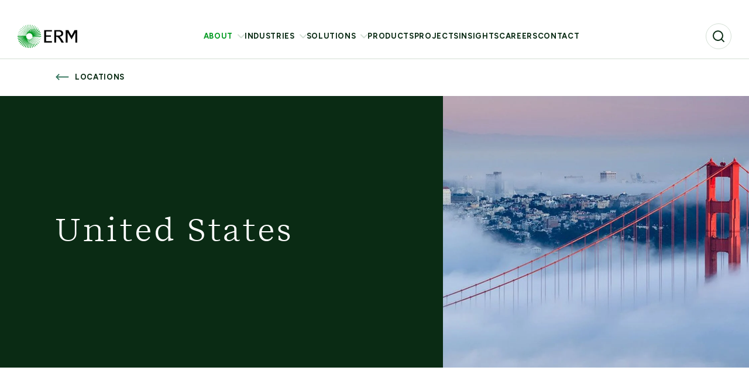

--- FILE ---
content_type: text/html; charset=utf-8
request_url: https://www.erm.com/about/locations/united-states/
body_size: 12416
content:

<!DOCTYPE html>

<html lang="en">
<head>

<!-- Google tag (gtag.js) -->
<script async src="https://www.googletagmanager.com/gtag/js?id=AW-11438887070"></script>
<script>
  window.dataLayer = window.dataLayer || [];
  function gtag(){dataLayer.push(arguments);}
  gtag('js', new Date());
  gtag('config', 'AW-11438887070');
</script>

<meta name="google-site-verification" content="wAp7pzoQyv73FsL3PDXHM9uMv-nLLAi4_nwhMSwWgKM" />
<!-- OneTrust Cookies Consent Notice start for erm.com -->
<script type="text/javascript" src="https://cdn-ukwest.onetrust.com/consent/29efea12-347c-433d-9567-43414a8a655a/OtAutoBlock.js" ></script>
<script src="https://cdn-ukwest.onetrust.com/scripttemplates/otSDKStub.js"  type="text/javascript" charset="UTF-8" data-domain-script="29efea12-347c-433d-9567-43414a8a655a" ></script>
<script type="text/javascript">
function OptanonWrapper() { }
</script>
<!-- OneTrust Cookies Consent Notice end for erm.com -->

<!-- Start VWO Async SmartCode -->
<link rel="preconnect" href="https://dev.visualwebsiteoptimizer.com" />
<script type='text/javascript' id='vwoCode'>
window._vwo_code || (function() {
var account_id=1136754,
version=2.1,
settings_tolerance=2000,
hide_element='body',
hide_element_style = 'opacity:0 !important;filter:alpha(opacity=0) !important;background:none !important;transition:none !important;',
/* DO NOT EDIT BELOW THIS LINE */
f=false,w=window,d=document,v=d.querySelector('#vwoCode'),cK='_vwo_'+account_id+'_settings',cc={};try{var c=JSON.parse(localStorage.getItem('_vwo_'+account_id+'_config'));cc=c&&typeof c==='object'?c:{}}catch(e){}var stT=cc.stT==='session'?w.sessionStorage:w.localStorage;code={nonce:v&&v.nonce,library_tolerance:function(){return typeof library_tolerance!=='undefined'?library_tolerance:undefined},settings_tolerance:function(){return cc.sT||settings_tolerance},hide_element_style:function(){return'{'+(cc.hES||hide_element_style)+'}'},hide_element:function(){if(performance.getEntriesByName('first-contentful-paint')[0]){return''}return typeof cc.hE==='string'?cc.hE:hide_element},getVersion:function(){return version},finish:function(e){if(!f){f=true;var t=d.getElementById('_vis_opt_path_hides');if(t)t.parentNode.removeChild(t);if(e)(new Image).src='https://dev.visualwebsiteoptimizer.com/ee.gif?a='+account_id+e}},finished:function(){return f},addScript:function(e){var t=d.createElement('script');t.type='text/javascript';if(e.src){t.src=e.src}else{t.text=e.text}v&&t.setAttribute('nonce',v.nonce);d.getElementsByTagName('head')[0].appendChild(t)},load:function(e,t){var n=this.getSettings(),i=d.createElement('script'),r=this;t=t||{};if(n){i.textContent=n;d.getElementsByTagName('head')[0].appendChild(i);if(!w.VWO||VWO.caE){stT.removeItem(cK);r.load(e)}}else{var o=new XMLHttpRequest;o.open('GET',e,true);o.withCredentials=!t.dSC;o.responseType=t.responseType||'text';o.onload=function(){if(t.onloadCb){return t.onloadCb(o,e)}if(o.status===200||o.status===304){_vwo_code.addScript({text:o.responseText})}else{_vwo_code.finish('&e=loading_failure:'+e)}};o.onerror=function(){if(t.onerrorCb){return t.onerrorCb(e)}_vwo_code.finish('&e=loading_failure:'+e)};o.send()}},getSettings:function(){try{var e=stT.getItem(cK);if(!e){return}e=JSON.parse(e);if(Date.now()>e.e){stT.removeItem(cK);return}return e.s}catch(e){return}},init:function(){if(d.URL.indexOf('__vwo_disable__')>-1)return;var e=this.settings_tolerance();w._vwo_settings_timer=setTimeout(function(){_vwo_code.finish();stT.removeItem(cK)},e);var t;if(this.hide_element()!=='body'){t=d.createElement('style');var n=this.hide_element(),i=n?n+this.hide_element_style():'',r=d.getElementsByTagName('head')[0];t.setAttribute('id','_vis_opt_path_hides');v&&t.setAttribute('nonce',v.nonce);t.setAttribute('type','text/css');if(t.styleSheet)t.styleSheet.cssText=i;else t.appendChild(d.createTextNode(i));r.appendChild(t)}else{t=d.getElementsByTagName('head')[0];var i=d.createElement('div');i.style.cssText='z-index: 2147483647 !important;position: fixed !important;left: 0 !important;top: 0 !important;width: 100% !important;height: 100% !important;background: white !important;display: block !important;';i.setAttribute('id','_vis_opt_path_hides');i.classList.add('_vis_hide_layer');t.parentNode.insertBefore(i,t.nextSibling)}var o=window._vis_opt_url||d.URL,s='https://dev.visualwebsiteoptimizer.com/j.php?a='+account_id+'&u='+encodeURIComponent(o)+'&vn='+version;if(w.location.search.indexOf('_vwo_xhr')!==-1){this.addScript({src:s})}else{this.load(s+'&x=true')}}};w._vwo_code=code;code.init();})();
</script>
<!-- End VWO Async SmartCode -->

<script> (function(ss,ex){ window.ldfdr=window.ldfdr||function(){(ldfdr._q=ldfdr._q||[]).push([].slice.call(arguments));}; (function(d,s){ fs=d.getElementsByTagName(s)[0]; function ce(src){ var cs=d.createElement(s); cs.src=src; cs.async=1; fs.parentNode.insertBefore(cs,fs); }; ce('https://sc.lfeeder.com/lftracker_v1_'+ss+(ex?'_'+ex:'')+'.js'); })(document,'script'); })('YEgkB8lxL328ep3Z'); </script>
<!-- Google Tag Manager -->
<script>(function(w,d,s,l,i){w[l]=w[l]||[];w[l].push({'gtm.start':
new Date().getTime(),event:'gtm.js'});var f=d.getElementsByTagName(s)[0],
j=d.createElement(s),dl=l!='dataLayer'?'&l='+l:'';j.async=true;j.src=
'//www.googletagmanager.com/gtm.js?id='+i+dl;f.parentNode.insertBefore(j,f);
})(window,document,'script','dataLayer','GTM-MKHMXHN');</script>
<!-- End Google Tag Manager -->
    <meta charset="utf-8" />
    <meta http-equiv="X-UA-Compatible" content="IE=11" />
    <meta name="viewport" content="width=device-width, initial-scale=1.0" />
    <meta name="format-detection" content="telephone=no" />


    <title>ERM Offices in the United States - Environmental Resources Management (ERM)</title>
    <meta name="title" content="ERM Offices in the United States - Environmental Resources Management (ERM)" />
    <meta name="description" content="ERM has been serving clients throughout United States and beyond for over 35 years. We have over 50 offices employing over 2,000 staff." />



<meta property="og:title" content="ERM Offices in the United States - Environmental Resources Management (ERM)" />
<meta property="og:type" content="article" />
<meta property="og:url" content="https://www.erm.com/about/locations/united-states/" />
<meta property="og:image" content="https://www.erm.com/globalassets/erm-logo1-vi.svg" />
<meta property="og:description" content="ERM has been serving clients throughout United States and beyond for over 35 years. We have over 50 offices employing over 2,000 staff." />
<meta property="og:site_name" content="ERM" />

<meta name="twitter:card" content="summary" />
<meta name="twitter:title" content="ERM Offices in the United States - Environmental Resources Management (ERM)" />
<meta name="twitter:description" content="ERM has been serving clients throughout United States and beyond for over 35 years. We have over 50 offices employing over 2,000 staff." />
<meta name="twitter:image:src" content="https://www.erm.com/globalassets/erm-logo1-vi.svg" />
<meta name="twitter:creator" />
<meta name="twitter:site" />

    <link href="https://www.erm.com/about/locations/united-states/" rel="canonical" />

    

    <link rel='stylesheet' type='text/css' href='/dist/erm.f87638c7665c93450e40.css'></link>

    

            <link rel="shortcut icon" href="/contentassets/ee8940f3c8714ff2ae0d532ca4512193/erm-logo1-vi-svg.png" type="image/x-icon">
        <link rel="icon" href="/contentassets/ee8940f3c8714ff2ae0d532ca4512193/erm-logo1-vi-svg.png" type="image/x-icon">

    <link rel="stylesheet" href="https://use.fontawesome.com/releases/v5.4.2/css/all.css" integrity="sha384-/rXc/GQVaYpyDdyxK+ecHPVYJSN9bmVFBvjA/9eOB+pb3F2w2N6fc5qB9Ew5yIns" crossorigin="anonymous">

    <script>
        var epi = epi || {};
        epi.EPiServer = epi.EPiServer || {};
        epi.EPiServer.Forms = epi.EPiServer.Forms || {};
    </script>

    <meta name="referrer" content="no-referrer-when-downgrade" />

<script type="text/javascript">var appInsights=window.appInsights||function(config){function t(config){i[config]=function(){var t=arguments;i.queue.push(function(){i[config].apply(i,t)})}}var i={config:config},u=document,e=window,o="script",s="AuthenticatedUserContext",h="start",c="stop",l="Track",a=l+"Event",v=l+"Page",r,f;setTimeout(function(){var t=u.createElement(o);t.src=config.url||"https://js.monitor.azure.com/scripts/a/ai.0.js";u.getElementsByTagName(o)[0].parentNode.appendChild(t)});try{i.cookie=u.cookie}catch(y){}for(i.queue=[],r=["Event","Exception","Metric","PageView","Trace","Dependency"];r.length;)t("track"+r.pop());return t("set"+s),t("clear"+s),t(h+a),t(c+a),t(h+v),t(c+v),t("flush"),config.disableExceptionTracking||(r="onerror",t("_"+r),f=e[r],e[r]=function(config,t,u,e,o){var s=f&&f(config,t,u,e,o);return s!==!0&&i["_"+r](config,t,u,e,o),s}),i}({instrumentationKey:"c3373d6d-f55f-4f9b-9d1a-c3dcc1000a94",sdkExtension:"a"});window.appInsights=appInsights;appInsights.queue&&appInsights.queue.length===0&&appInsights.trackPageView();</script></head>
<body>
<!-- Google Tag Manager -->
<noscript><iframe src="//www.googletagmanager.com/ns.html?id=GTM-MKHMXHN"
height="0" width="0" style="display:none;visibility:hidden"></iframe></noscript>
<!-- End Google Tag Manager -->


    

    






    <div id="siteHeader" class="header">
        <div class="header__inner">

                <nav class="header__nav-utility" id="headerLinks" aria-label="Utility Navigation">
                    <ul>

                    </ul>
                </nav>

            <div class="header__logo">
                <a id="siteLogo" href="/" title="ERM Logo">
                    <img src="/globalassets/erm-logo1-vi.svg" class="img-fluid" alt="ERM Logo"/>

                </a>

                <div id="navBack" class="header__nav-back hide" aria-label="Navigate back">
                    <svg width="24" height="24" viewBox="0 0 24 24" fill="none" xmlns="http://www.w3.org/2000/svg">
                        <path d="M19 12H5" stroke="#0A2B14" stroke-width="2" stroke-linecap="round" stroke-linejoin="round" />
                        <path d="M12 19L5 12L12 5" stroke="#0A2B14" stroke-width="2" stroke-linecap="round" stroke-linejoin="round" />
                    </svg>
                </div>
            </div>

            <nav id="siteNav" class="header__nav" role="navigation">
                <ul class="header__nav-parent">

                            <li class="header__nav-top-level has-children">
                                <a href="/about/" title="About" class=current>About</a>

                                    <div class="header__nav">
                                        <div class="header__nav-children">
                                            <div class="header__nav-content">
                                                <div>
                                                    <span class="header__nav-name">About</span>
                                                    <p class="header__nav-description">At ERM, sustainability is our business. </p>

                                                        <a href="/about/" class="round-button green">
                                                            <span>Explore</span>
                                                            <svg xmlns="http://www.w3.org/2000/svg" width="16" height="16" viewBox="0 0 16 16" fill="none">
                                                                <path d="M3.33301 8H12.6663" stroke="#0A2B14" stroke-linecap="round" stroke-linejoin="round" />
                                                                <path d="M8 3.33301L12.6667 7.99967L8 12.6663" stroke="#0A2B14" stroke-linecap="round" stroke-linejoin="round" />
                                                            </svg>
                                                        </a>
                                                </div>

                                                <div class="desktop-only">
                                                    
                                                </div>
                                            </div>

                                            <ul>
                                                    <li>
                                                        <a href="/about/company/" title="Our Company">
                                                            Our Company
                                                        </a>
                                                        <svg width="16" height="16" viewBox="0 0 16 16" fill="none" xmlns="http://www.w3.org/2000/svg">
                                                            <g id="arrow-right">
                                                                <path id="Vector" d="M3.33301 8H12.6663" stroke="#0a2b14" stroke-linecap="round" stroke-linejoin="round" />
                                                                <path id="Vector_2" d="M8 3.3335L12.6667 8.00016L8 12.6668" stroke="#0a2b14" stroke-linecap="round" stroke-linejoin="round" />
                                                            </g>
                                                        </svg>
                                                    </li>
                                                    <li>
                                                        <a href="/about/people/" title="Our People">
                                                            Our People
                                                        </a>
                                                        <svg width="16" height="16" viewBox="0 0 16 16" fill="none" xmlns="http://www.w3.org/2000/svg">
                                                            <g id="arrow-right">
                                                                <path id="Vector" d="M3.33301 8H12.6663" stroke="#0a2b14" stroke-linecap="round" stroke-linejoin="round" />
                                                                <path id="Vector_2" d="M8 3.3335L12.6667 8.00016L8 12.6668" stroke="#0a2b14" stroke-linecap="round" stroke-linejoin="round" />
                                                            </g>
                                                        </svg>
                                                    </li>
                                                    <li>
                                                        <a href="/about/work/" title="Our Work">
                                                            Our Work
                                                        </a>
                                                        <svg width="16" height="16" viewBox="0 0 16 16" fill="none" xmlns="http://www.w3.org/2000/svg">
                                                            <g id="arrow-right">
                                                                <path id="Vector" d="M3.33301 8H12.6663" stroke="#0a2b14" stroke-linecap="round" stroke-linejoin="round" />
                                                                <path id="Vector_2" d="M8 3.3335L12.6667 8.00016L8 12.6668" stroke="#0a2b14" stroke-linecap="round" stroke-linejoin="round" />
                                                            </g>
                                                        </svg>
                                                    </li>
                                                    <li>
                                                        <a href="/about/events/" title="Events">
                                                            Events
                                                        </a>
                                                        <svg width="16" height="16" viewBox="0 0 16 16" fill="none" xmlns="http://www.w3.org/2000/svg">
                                                            <g id="arrow-right">
                                                                <path id="Vector" d="M3.33301 8H12.6663" stroke="#0a2b14" stroke-linecap="round" stroke-linejoin="round" />
                                                                <path id="Vector_2" d="M8 3.3335L12.6667 8.00016L8 12.6668" stroke="#0a2b14" stroke-linecap="round" stroke-linejoin="round" />
                                                            </g>
                                                        </svg>
                                                    </li>
                                                    <li>
                                                        <a href="/about/locations/" title="Locations">
                                                            Locations
                                                        </a>
                                                        <svg width="16" height="16" viewBox="0 0 16 16" fill="none" xmlns="http://www.w3.org/2000/svg">
                                                            <g id="arrow-right">
                                                                <path id="Vector" d="M3.33301 8H12.6663" stroke="#0a2b14" stroke-linecap="round" stroke-linejoin="round" />
                                                                <path id="Vector_2" d="M8 3.3335L12.6667 8.00016L8 12.6668" stroke="#0a2b14" stroke-linecap="round" stroke-linejoin="round" />
                                                            </g>
                                                        </svg>
                                                    </li>
                                                    <li>
                                                        <a href="/about/news/" title="News">
                                                            News
                                                        </a>
                                                        <svg width="16" height="16" viewBox="0 0 16 16" fill="none" xmlns="http://www.w3.org/2000/svg">
                                                            <g id="arrow-right">
                                                                <path id="Vector" d="M3.33301 8H12.6663" stroke="#0a2b14" stroke-linecap="round" stroke-linejoin="round" />
                                                                <path id="Vector_2" d="M8 3.3335L12.6667 8.00016L8 12.6668" stroke="#0a2b14" stroke-linecap="round" stroke-linejoin="round" />
                                                            </g>
                                                        </svg>
                                                    </li>
                                                    <li>
                                                        <a href="/about/sustainability/" title="Sustainability">
                                                            Sustainability
                                                        </a>
                                                        <svg width="16" height="16" viewBox="0 0 16 16" fill="none" xmlns="http://www.w3.org/2000/svg">
                                                            <g id="arrow-right">
                                                                <path id="Vector" d="M3.33301 8H12.6663" stroke="#0a2b14" stroke-linecap="round" stroke-linejoin="round" />
                                                                <path id="Vector_2" d="M8 3.3335L12.6667 8.00016L8 12.6668" stroke="#0a2b14" stroke-linecap="round" stroke-linejoin="round" />
                                                            </g>
                                                        </svg>
                                                    </li>
                                                    <li>
                                                        <a href="/sustainability-institute/" title="Sustainability Institute">
                                                            Sustainability Institute
                                                        </a>
                                                        <svg width="16" height="16" viewBox="0 0 16 16" fill="none" xmlns="http://www.w3.org/2000/svg">
                                                            <g id="arrow-right">
                                                                <path id="Vector" d="M3.33301 8H12.6663" stroke="#0a2b14" stroke-linecap="round" stroke-linejoin="round" />
                                                                <path id="Vector_2" d="M8 3.3335L12.6667 8.00016L8 12.6668" stroke="#0a2b14" stroke-linecap="round" stroke-linejoin="round" />
                                                            </g>
                                                        </svg>
                                                    </li>
                                                    <li>
                                                        <a href="/about/erm-foundation/" title="ERM Foundation">
                                                            ERM Foundation
                                                        </a>
                                                        <svg width="16" height="16" viewBox="0 0 16 16" fill="none" xmlns="http://www.w3.org/2000/svg">
                                                            <g id="arrow-right">
                                                                <path id="Vector" d="M3.33301 8H12.6663" stroke="#0a2b14" stroke-linecap="round" stroke-linejoin="round" />
                                                                <path id="Vector_2" d="M8 3.3335L12.6667 8.00016L8 12.6668" stroke="#0a2b14" stroke-linecap="round" stroke-linejoin="round" />
                                                            </g>
                                                        </svg>
                                                    </li>
                                                    <li>
                                                        <a href="/cst-council-sustainability-transformation/" title="Council on Sustainability Transformation">
                                                            Council on Sustainability Transformation
                                                        </a>
                                                        <svg width="16" height="16" viewBox="0 0 16 16" fill="none" xmlns="http://www.w3.org/2000/svg">
                                                            <g id="arrow-right">
                                                                <path id="Vector" d="M3.33301 8H12.6663" stroke="#0a2b14" stroke-linecap="round" stroke-linejoin="round" />
                                                                <path id="Vector_2" d="M8 3.3335L12.6667 8.00016L8 12.6668" stroke="#0a2b14" stroke-linecap="round" stroke-linejoin="round" />
                                                            </g>
                                                        </svg>
                                                    </li>
                                            </ul>

                                            <div class="mobile-only">
                                                
                                            </div>
                                        </div>
                                    </div>
                            </li>
                            <li class="header__nav-top-level has-children">
                                <a href="/industries/" title="Industries" >Industries</a>

                                    <div class="header__nav">
                                        <div class="header__nav-children">
                                            <div class="header__nav-content">
                                                <div>
                                                    <span class="header__nav-name">Industries</span>
                                                    <p class="header__nav-description">We focus on the greatest sustainability challenges across all sectors.</p>

                                                        <a href="/industries/" class="round-button green">
                                                            <span>Explore</span>
                                                            <svg xmlns="http://www.w3.org/2000/svg" width="16" height="16" viewBox="0 0 16 16" fill="none">
                                                                <path d="M3.33301 8H12.6663" stroke="#0A2B14" stroke-linecap="round" stroke-linejoin="round" />
                                                                <path d="M8 3.33301L12.6667 7.99967L8 12.6663" stroke="#0A2B14" stroke-linecap="round" stroke-linejoin="round" />
                                                            </svg>
                                                        </a>
                                                </div>

                                                <div class="desktop-only">
                                                    
                                                </div>
                                            </div>

                                            <ul>
                                                    <li>
                                                        <a href="/industries/chemical/" title="Chemical">
                                                            Chemical
                                                        </a>
                                                        <svg width="16" height="16" viewBox="0 0 16 16" fill="none" xmlns="http://www.w3.org/2000/svg">
                                                            <g id="arrow-right">
                                                                <path id="Vector" d="M3.33301 8H12.6663" stroke="#0a2b14" stroke-linecap="round" stroke-linejoin="round" />
                                                                <path id="Vector_2" d="M8 3.3335L12.6667 8.00016L8 12.6668" stroke="#0a2b14" stroke-linecap="round" stroke-linejoin="round" />
                                                            </g>
                                                        </svg>
                                                    </li>
                                                    <li>
                                                        <a href="/industries/financial-services/" title="Financial Services">
                                                            Financial Services
                                                        </a>
                                                        <svg width="16" height="16" viewBox="0 0 16 16" fill="none" xmlns="http://www.w3.org/2000/svg">
                                                            <g id="arrow-right">
                                                                <path id="Vector" d="M3.33301 8H12.6663" stroke="#0a2b14" stroke-linecap="round" stroke-linejoin="round" />
                                                                <path id="Vector_2" d="M8 3.3335L12.6667 8.00016L8 12.6668" stroke="#0a2b14" stroke-linecap="round" stroke-linejoin="round" />
                                                            </g>
                                                        </svg>
                                                    </li>
                                                    <li>
                                                        <a href="/industries/manufacturing/" title="Manufacturing">
                                                            Manufacturing
                                                        </a>
                                                        <svg width="16" height="16" viewBox="0 0 16 16" fill="none" xmlns="http://www.w3.org/2000/svg">
                                                            <g id="arrow-right">
                                                                <path id="Vector" d="M3.33301 8H12.6663" stroke="#0a2b14" stroke-linecap="round" stroke-linejoin="round" />
                                                                <path id="Vector_2" d="M8 3.3335L12.6667 8.00016L8 12.6668" stroke="#0a2b14" stroke-linecap="round" stroke-linejoin="round" />
                                                            </g>
                                                        </svg>
                                                    </li>
                                                    <li>
                                                        <a href="/industries/mining-metals/" title="Mining &amp; metals">
                                                            Mining &amp; metals
                                                        </a>
                                                        <svg width="16" height="16" viewBox="0 0 16 16" fill="none" xmlns="http://www.w3.org/2000/svg">
                                                            <g id="arrow-right">
                                                                <path id="Vector" d="M3.33301 8H12.6663" stroke="#0a2b14" stroke-linecap="round" stroke-linejoin="round" />
                                                                <path id="Vector_2" d="M8 3.3335L12.6667 8.00016L8 12.6668" stroke="#0a2b14" stroke-linecap="round" stroke-linejoin="round" />
                                                            </g>
                                                        </svg>
                                                    </li>
                                                    <li>
                                                        <a href="/industries/oil-gas/" title="Oil &amp; Gas">
                                                            Oil &amp; Gas
                                                        </a>
                                                        <svg width="16" height="16" viewBox="0 0 16 16" fill="none" xmlns="http://www.w3.org/2000/svg">
                                                            <g id="arrow-right">
                                                                <path id="Vector" d="M3.33301 8H12.6663" stroke="#0a2b14" stroke-linecap="round" stroke-linejoin="round" />
                                                                <path id="Vector_2" d="M8 3.3335L12.6667 8.00016L8 12.6668" stroke="#0a2b14" stroke-linecap="round" stroke-linejoin="round" />
                                                            </g>
                                                        </svg>
                                                    </li>
                                                    <li>
                                                        <a href="/industries/power/" title="Power">
                                                            Power
                                                        </a>
                                                        <svg width="16" height="16" viewBox="0 0 16 16" fill="none" xmlns="http://www.w3.org/2000/svg">
                                                            <g id="arrow-right">
                                                                <path id="Vector" d="M3.33301 8H12.6663" stroke="#0a2b14" stroke-linecap="round" stroke-linejoin="round" />
                                                                <path id="Vector_2" d="M8 3.3335L12.6667 8.00016L8 12.6668" stroke="#0a2b14" stroke-linecap="round" stroke-linejoin="round" />
                                                            </g>
                                                        </svg>
                                                    </li>
                                                    <li>
                                                        <a href="/industries/Renewables/" title="Renewables">
                                                            Renewables
                                                        </a>
                                                        <svg width="16" height="16" viewBox="0 0 16 16" fill="none" xmlns="http://www.w3.org/2000/svg">
                                                            <g id="arrow-right">
                                                                <path id="Vector" d="M3.33301 8H12.6663" stroke="#0a2b14" stroke-linecap="round" stroke-linejoin="round" />
                                                                <path id="Vector_2" d="M8 3.3335L12.6667 8.00016L8 12.6668" stroke="#0a2b14" stroke-linecap="round" stroke-linejoin="round" />
                                                            </g>
                                                        </svg>
                                                    </li>
                                                    <li>
                                                        <a href="/industries/technology-media-telecommunications/" title="Technology, Media &amp; Telecommunications">
                                                            Technology, Media &amp; Telecommunications
                                                        </a>
                                                        <svg width="16" height="16" viewBox="0 0 16 16" fill="none" xmlns="http://www.w3.org/2000/svg">
                                                            <g id="arrow-right">
                                                                <path id="Vector" d="M3.33301 8H12.6663" stroke="#0a2b14" stroke-linecap="round" stroke-linejoin="round" />
                                                                <path id="Vector_2" d="M8 3.3335L12.6667 8.00016L8 12.6668" stroke="#0a2b14" stroke-linecap="round" stroke-linejoin="round" />
                                                            </g>
                                                        </svg>
                                                    </li>
                                                    <li>
                                                        <a href="/industries/pharmaceutical/" title="Pharmaceutical">
                                                            Pharmaceutical
                                                        </a>
                                                        <svg width="16" height="16" viewBox="0 0 16 16" fill="none" xmlns="http://www.w3.org/2000/svg">
                                                            <g id="arrow-right">
                                                                <path id="Vector" d="M3.33301 8H12.6663" stroke="#0a2b14" stroke-linecap="round" stroke-linejoin="round" />
                                                                <path id="Vector_2" d="M8 3.3335L12.6667 8.00016L8 12.6668" stroke="#0a2b14" stroke-linecap="round" stroke-linejoin="round" />
                                                            </g>
                                                        </svg>
                                                    </li>
                                            </ul>

                                            <div class="mobile-only">
                                                
                                            </div>
                                        </div>
                                    </div>
                            </li>
                            <li class="header__nav-top-level has-children">
                                <a href="/solutions/" title="Solutions" >Solutions</a>

                                    <div class="header__nav">
                                        <div class="header__nav-children">
                                            <div class="header__nav-content">
                                                <div>
                                                    <span class="header__nav-name">Solutions</span>
                                                    <p class="header__nav-description">Offering unparalleled depth and breadth of expertise.</p>

                                                        <a href="/solutions/" class="round-button green">
                                                            <span>Explore</span>
                                                            <svg xmlns="http://www.w3.org/2000/svg" width="16" height="16" viewBox="0 0 16 16" fill="none">
                                                                <path d="M3.33301 8H12.6663" stroke="#0A2B14" stroke-linecap="round" stroke-linejoin="round" />
                                                                <path d="M8 3.33301L12.6667 7.99967L8 12.6663" stroke="#0A2B14" stroke-linecap="round" stroke-linejoin="round" />
                                                            </svg>
                                                        </a>
                                                </div>

                                                <div class="desktop-only">
                                                    
                                                </div>
                                            </div>

                                            <ul>
                                                    <li>
                                                        <a href="/link/0712b28b3b884d47bf0a304d30b2ca5f.aspx" title="Assurance &amp; Certification (ERM CVS)">
                                                            Assurance &amp; Certification (ERM CVS)
                                                        </a>
                                                        <svg width="16" height="16" viewBox="0 0 16 16" fill="none" xmlns="http://www.w3.org/2000/svg">
                                                            <g id="arrow-right">
                                                                <path id="Vector" d="M3.33301 8H12.6663" stroke="#0a2b14" stroke-linecap="round" stroke-linejoin="round" />
                                                                <path id="Vector_2" d="M8 3.3335L12.6667 8.00016L8 12.6668" stroke="#0a2b14" stroke-linecap="round" stroke-linejoin="round" />
                                                            </g>
                                                        </svg>
                                                    </li>
                                                    <li>
                                                        <a href="/solutions/capital-projects-infrastructure/" title="Capital Projects &amp; Infrastructure">
                                                            Capital Projects &amp; Infrastructure
                                                        </a>
                                                        <svg width="16" height="16" viewBox="0 0 16 16" fill="none" xmlns="http://www.w3.org/2000/svg">
                                                            <g id="arrow-right">
                                                                <path id="Vector" d="M3.33301 8H12.6663" stroke="#0a2b14" stroke-linecap="round" stroke-linejoin="round" />
                                                                <path id="Vector_2" d="M8 3.3335L12.6667 8.00016L8 12.6668" stroke="#0a2b14" stroke-linecap="round" stroke-linejoin="round" />
                                                            </g>
                                                        </svg>
                                                    </li>
                                                    <li>
                                                        <a href="/solutions/carbon-markets/" title="Carbon Markets">
                                                            Carbon Markets
                                                        </a>
                                                        <svg width="16" height="16" viewBox="0 0 16 16" fill="none" xmlns="http://www.w3.org/2000/svg">
                                                            <g id="arrow-right">
                                                                <path id="Vector" d="M3.33301 8H12.6663" stroke="#0a2b14" stroke-linecap="round" stroke-linejoin="round" />
                                                                <path id="Vector_2" d="M8 3.3335L12.6667 8.00016L8 12.6668" stroke="#0a2b14" stroke-linecap="round" stroke-linejoin="round" />
                                                            </g>
                                                        </svg>
                                                    </li>
                                                    <li>
                                                        <a href="/solutions/circular-economy/" title="Circular Economy">
                                                            Circular Economy
                                                        </a>
                                                        <svg width="16" height="16" viewBox="0 0 16 16" fill="none" xmlns="http://www.w3.org/2000/svg">
                                                            <g id="arrow-right">
                                                                <path id="Vector" d="M3.33301 8H12.6663" stroke="#0a2b14" stroke-linecap="round" stroke-linejoin="round" />
                                                                <path id="Vector_2" d="M8 3.3335L12.6667 8.00016L8 12.6668" stroke="#0a2b14" stroke-linecap="round" stroke-linejoin="round" />
                                                            </g>
                                                        </svg>
                                                    </li>
                                                    <li>
                                                        <a href="/solutions/clean-energy-procurement/" title="Clean Energy Procurement &amp; Risk Management">
                                                            Clean Energy Procurement &amp; Risk Management
                                                        </a>
                                                        <svg width="16" height="16" viewBox="0 0 16 16" fill="none" xmlns="http://www.w3.org/2000/svg">
                                                            <g id="arrow-right">
                                                                <path id="Vector" d="M3.33301 8H12.6663" stroke="#0a2b14" stroke-linecap="round" stroke-linejoin="round" />
                                                                <path id="Vector_2" d="M8 3.3335L12.6667 8.00016L8 12.6668" stroke="#0a2b14" stroke-linecap="round" stroke-linejoin="round" />
                                                            </g>
                                                        </svg>
                                                    </li>
                                                    <li>
                                                        <a href="/solutions/climate-net-zero/" title="Climate &amp; Net Zero">
                                                            Climate &amp; Net Zero
                                                        </a>
                                                        <svg width="16" height="16" viewBox="0 0 16 16" fill="none" xmlns="http://www.w3.org/2000/svg">
                                                            <g id="arrow-right">
                                                                <path id="Vector" d="M3.33301 8H12.6663" stroke="#0a2b14" stroke-linecap="round" stroke-linejoin="round" />
                                                                <path id="Vector_2" d="M8 3.3335L12.6667 8.00016L8 12.6668" stroke="#0a2b14" stroke-linecap="round" stroke-linejoin="round" />
                                                            </g>
                                                        </svg>
                                                    </li>
                                                    <li>
                                                        <a href="/solutions/compliance-auditing/" title="Compliance &amp; Auditing">
                                                            Compliance &amp; Auditing
                                                        </a>
                                                        <svg width="16" height="16" viewBox="0 0 16 16" fill="none" xmlns="http://www.w3.org/2000/svg">
                                                            <g id="arrow-right">
                                                                <path id="Vector" d="M3.33301 8H12.6663" stroke="#0a2b14" stroke-linecap="round" stroke-linejoin="round" />
                                                                <path id="Vector_2" d="M8 3.3335L12.6667 8.00016L8 12.6668" stroke="#0a2b14" stroke-linecap="round" stroke-linejoin="round" />
                                                            </g>
                                                        </svg>
                                                    </li>
                                                    <li>
                                                        <a href="/solutions/data-digital/" title="Data &amp; Digital">
                                                            Data &amp; Digital
                                                        </a>
                                                        <svg width="16" height="16" viewBox="0 0 16 16" fill="none" xmlns="http://www.w3.org/2000/svg">
                                                            <g id="arrow-right">
                                                                <path id="Vector" d="M3.33301 8H12.6663" stroke="#0a2b14" stroke-linecap="round" stroke-linejoin="round" />
                                                                <path id="Vector_2" d="M8 3.3335L12.6667 8.00016L8 12.6668" stroke="#0a2b14" stroke-linecap="round" stroke-linejoin="round" />
                                                            </g>
                                                        </svg>
                                                    </li>
                                                    <li>
                                                        <a href="/solutions/ehs-management/" title="EHS Management">
                                                            EHS Management
                                                        </a>
                                                        <svg width="16" height="16" viewBox="0 0 16 16" fill="none" xmlns="http://www.w3.org/2000/svg">
                                                            <g id="arrow-right">
                                                                <path id="Vector" d="M3.33301 8H12.6663" stroke="#0a2b14" stroke-linecap="round" stroke-linejoin="round" />
                                                                <path id="Vector_2" d="M8 3.3335L12.6667 8.00016L8 12.6668" stroke="#0a2b14" stroke-linecap="round" stroke-linejoin="round" />
                                                            </g>
                                                        </svg>
                                                    </li>
                                                    <li>
                                                        <a href="/solutions/energy-transition/" title="Energy Transition">
                                                            Energy Transition
                                                        </a>
                                                        <svg width="16" height="16" viewBox="0 0 16 16" fill="none" xmlns="http://www.w3.org/2000/svg">
                                                            <g id="arrow-right">
                                                                <path id="Vector" d="M3.33301 8H12.6663" stroke="#0a2b14" stroke-linecap="round" stroke-linejoin="round" />
                                                                <path id="Vector_2" d="M8 3.3335L12.6667 8.00016L8 12.6668" stroke="#0a2b14" stroke-linecap="round" stroke-linejoin="round" />
                                                            </g>
                                                        </svg>
                                                    </li>
                                                    <li>
                                                        <a href="/solutions/health-safety/" title="Health &amp; Safety">
                                                            Health &amp; Safety
                                                        </a>
                                                        <svg width="16" height="16" viewBox="0 0 16 16" fill="none" xmlns="http://www.w3.org/2000/svg">
                                                            <g id="arrow-right">
                                                                <path id="Vector" d="M3.33301 8H12.6663" stroke="#0a2b14" stroke-linecap="round" stroke-linejoin="round" />
                                                                <path id="Vector_2" d="M8 3.3335L12.6667 8.00016L8 12.6668" stroke="#0a2b14" stroke-linecap="round" stroke-linejoin="round" />
                                                            </g>
                                                        </svg>
                                                    </li>
                                                    <li>
                                                        <a href="/solutions/mergers-acquisitions-transactions/" title="Mergers, Acquisitions &amp; Transactions">
                                                            Mergers, Acquisitions &amp; Transactions
                                                        </a>
                                                        <svg width="16" height="16" viewBox="0 0 16 16" fill="none" xmlns="http://www.w3.org/2000/svg">
                                                            <g id="arrow-right">
                                                                <path id="Vector" d="M3.33301 8H12.6663" stroke="#0a2b14" stroke-linecap="round" stroke-linejoin="round" />
                                                                <path id="Vector_2" d="M8 3.3335L12.6667 8.00016L8 12.6668" stroke="#0a2b14" stroke-linecap="round" stroke-linejoin="round" />
                                                            </g>
                                                        </svg>
                                                    </li>
                                                    <li>
                                                        <a href="/solutions/nature-water/" title="Nature &amp; Water">
                                                            Nature &amp; Water
                                                        </a>
                                                        <svg width="16" height="16" viewBox="0 0 16 16" fill="none" xmlns="http://www.w3.org/2000/svg">
                                                            <g id="arrow-right">
                                                                <path id="Vector" d="M3.33301 8H12.6663" stroke="#0a2b14" stroke-linecap="round" stroke-linejoin="round" />
                                                                <path id="Vector_2" d="M8 3.3335L12.6667 8.00016L8 12.6668" stroke="#0a2b14" stroke-linecap="round" stroke-linejoin="round" />
                                                            </g>
                                                        </svg>
                                                    </li>
                                                    <li>
                                                        <a href="/solutions/product-stewardship/" title="Product Stewardship">
                                                            Product Stewardship
                                                        </a>
                                                        <svg width="16" height="16" viewBox="0 0 16 16" fill="none" xmlns="http://www.w3.org/2000/svg">
                                                            <g id="arrow-right">
                                                                <path id="Vector" d="M3.33301 8H12.6663" stroke="#0a2b14" stroke-linecap="round" stroke-linejoin="round" />
                                                                <path id="Vector_2" d="M8 3.3335L12.6667 8.00016L8 12.6668" stroke="#0a2b14" stroke-linecap="round" stroke-linejoin="round" />
                                                            </g>
                                                        </svg>
                                                    </li>
                                                    <li>
                                                        <a href="/solutions/remediation-regeneration/" title="Remediation &amp; Regeneration">
                                                            Remediation &amp; Regeneration
                                                        </a>
                                                        <svg width="16" height="16" viewBox="0 0 16 16" fill="none" xmlns="http://www.w3.org/2000/svg">
                                                            <g id="arrow-right">
                                                                <path id="Vector" d="M3.33301 8H12.6663" stroke="#0a2b14" stroke-linecap="round" stroke-linejoin="round" />
                                                                <path id="Vector_2" d="M8 3.3335L12.6667 8.00016L8 12.6668" stroke="#0a2b14" stroke-linecap="round" stroke-linejoin="round" />
                                                            </g>
                                                        </svg>
                                                    </li>
                                                    <li>
                                                        <a href="/solutions/reporting-disclosure/" title="Reporting &amp; Disclosure">
                                                            Reporting &amp; Disclosure
                                                        </a>
                                                        <svg width="16" height="16" viewBox="0 0 16 16" fill="none" xmlns="http://www.w3.org/2000/svg">
                                                            <g id="arrow-right">
                                                                <path id="Vector" d="M3.33301 8H12.6663" stroke="#0a2b14" stroke-linecap="round" stroke-linejoin="round" />
                                                                <path id="Vector_2" d="M8 3.3335L12.6667 8.00016L8 12.6668" stroke="#0a2b14" stroke-linecap="round" stroke-linejoin="round" />
                                                            </g>
                                                        </svg>
                                                    </li>
                                                    <li>
                                                        <a href="/solutions/social-impact-human-rights/" title="Social Impact &amp; Human Rights">
                                                            Social Impact &amp; Human Rights
                                                        </a>
                                                        <svg width="16" height="16" viewBox="0 0 16 16" fill="none" xmlns="http://www.w3.org/2000/svg">
                                                            <g id="arrow-right">
                                                                <path id="Vector" d="M3.33301 8H12.6663" stroke="#0a2b14" stroke-linecap="round" stroke-linejoin="round" />
                                                                <path id="Vector_2" d="M8 3.3335L12.6667 8.00016L8 12.6668" stroke="#0a2b14" stroke-linecap="round" stroke-linejoin="round" />
                                                            </g>
                                                        </svg>
                                                    </li>
                                                    <li>
                                                        <a href="/solutions/strategy-transformation/" title="Strategy &amp; Transformation">
                                                            Strategy &amp; Transformation
                                                        </a>
                                                        <svg width="16" height="16" viewBox="0 0 16 16" fill="none" xmlns="http://www.w3.org/2000/svg">
                                                            <g id="arrow-right">
                                                                <path id="Vector" d="M3.33301 8H12.6663" stroke="#0a2b14" stroke-linecap="round" stroke-linejoin="round" />
                                                                <path id="Vector_2" d="M8 3.3335L12.6667 8.00016L8 12.6668" stroke="#0a2b14" stroke-linecap="round" stroke-linejoin="round" />
                                                            </g>
                                                        </svg>
                                                    </li>
                                                    <li>
                                                        <a href="/solutions/strategic-marketing-communications/" title="Strategic Communications &amp; Marketing">
                                                            Strategic Communications &amp; Marketing
                                                        </a>
                                                        <svg width="16" height="16" viewBox="0 0 16 16" fill="none" xmlns="http://www.w3.org/2000/svg">
                                                            <g id="arrow-right">
                                                                <path id="Vector" d="M3.33301 8H12.6663" stroke="#0a2b14" stroke-linecap="round" stroke-linejoin="round" />
                                                                <path id="Vector_2" d="M8 3.3335L12.6667 8.00016L8 12.6668" stroke="#0a2b14" stroke-linecap="round" stroke-linejoin="round" />
                                                            </g>
                                                        </svg>
                                                    </li>
                                                    <li>
                                                        <a href="/solutions/supply-chain/" title="Supply Chain">
                                                            Supply Chain
                                                        </a>
                                                        <svg width="16" height="16" viewBox="0 0 16 16" fill="none" xmlns="http://www.w3.org/2000/svg">
                                                            <g id="arrow-right">
                                                                <path id="Vector" d="M3.33301 8H12.6663" stroke="#0a2b14" stroke-linecap="round" stroke-linejoin="round" />
                                                                <path id="Vector_2" d="M8 3.3335L12.6667 8.00016L8 12.6668" stroke="#0a2b14" stroke-linecap="round" stroke-linejoin="round" />
                                                            </g>
                                                        </svg>
                                                    </li>
                                                    <li>
                                                        <a href="/solutions/sustainable-finance/" title="Sustainable Finance">
                                                            Sustainable Finance
                                                        </a>
                                                        <svg width="16" height="16" viewBox="0 0 16 16" fill="none" xmlns="http://www.w3.org/2000/svg">
                                                            <g id="arrow-right">
                                                                <path id="Vector" d="M3.33301 8H12.6663" stroke="#0a2b14" stroke-linecap="round" stroke-linejoin="round" />
                                                                <path id="Vector_2" d="M8 3.3335L12.6667 8.00016L8 12.6668" stroke="#0a2b14" stroke-linecap="round" stroke-linejoin="round" />
                                                            </g>
                                                        </svg>
                                                    </li>
                                                    <li>
                                                        <a href="/solutions/training-programs-courses/" title="Training Programs &amp; Courses">
                                                            Training Programs &amp; Courses
                                                        </a>
                                                        <svg width="16" height="16" viewBox="0 0 16 16" fill="none" xmlns="http://www.w3.org/2000/svg">
                                                            <g id="arrow-right">
                                                                <path id="Vector" d="M3.33301 8H12.6663" stroke="#0a2b14" stroke-linecap="round" stroke-linejoin="round" />
                                                                <path id="Vector_2" d="M8 3.3335L12.6667 8.00016L8 12.6668" stroke="#0a2b14" stroke-linecap="round" stroke-linejoin="round" />
                                                            </g>
                                                        </svg>
                                                    </li>
                                                    <li>
                                                        <a href="/solutions/communications-design/" title="Visual Communication &amp; Design">
                                                            Visual Communication &amp; Design
                                                        </a>
                                                        <svg width="16" height="16" viewBox="0 0 16 16" fill="none" xmlns="http://www.w3.org/2000/svg">
                                                            <g id="arrow-right">
                                                                <path id="Vector" d="M3.33301 8H12.6663" stroke="#0a2b14" stroke-linecap="round" stroke-linejoin="round" />
                                                                <path id="Vector_2" d="M8 3.3335L12.6667 8.00016L8 12.6668" stroke="#0a2b14" stroke-linecap="round" stroke-linejoin="round" />
                                                            </g>
                                                        </svg>
                                                    </li>
                                            </ul>

                                            <div class="mobile-only">
                                                
                                            </div>
                                        </div>
                                    </div>
                            </li>
                            <li class="header__nav-top-level ">
                                <a href="/products/" title="Products" >Products</a>

                            </li>
                            <li class="header__nav-top-level ">
                                <a href="/projects/" title="Projects" >Projects</a>

                            </li>
                            <li class="header__nav-top-level ">
                                <a href="/insights/" title="Insights" >Insights</a>

                            </li>
                            <li class="header__nav-top-level ">
                                <a href="/erm-careers/" title="Careers" >Careers</a>

                            </li>
                            <li class="header__nav-top-level ">
                                <a href="/contact-us/" title="Contact" >Contact</a>

                            </li>

                </ul>
            </nav>

            <div class="header__search">
                <div id="searchContainer">
<form action="/search-results/" id="headerSearch" method="get">                        <input type="text" class="search-bar" name="q" placeholder="Search" />
                        <button id="searchButton" type="submit" class="header__search-icon" aria-label="Search">
                            <svg width="24" height="24" viewBox="0 0 24 24" fill="none" xmlns="http://www.w3.org/2000/svg">
                                <path d="M11 19C15.4183 19 19 15.4183 19 11C19 6.58172 15.4183 3 11 3C6.58172 3 3 6.58172 3 11C3 15.4183 6.58172 19 11 19Z" stroke="#0A2B14" stroke-width="2" stroke-linecap="round" stroke-linejoin="round" />
                                <path d="M21.0004 20.9999L16.6504 16.6499" stroke="#0A2B14" stroke-width="2" stroke-linecap="round" stroke-linejoin="round" />
                            </svg>
                        </button>
</form>                </div>

                <div class="header__burger">
                    <button id="navOpen" type="button" class="header__burger-open" aria-controls="siteNav" aria-expanded="false">
                        <svg width="24" height="24" viewBox="0 0 24 24" fill="none" xmlns="http://www.w3.org/2000/svg">
                            <path d="M3 12H21" stroke="#0A2B14" stroke-width="2" stroke-linecap="round" stroke-linejoin="round" />
                            <path d="M3 6H21" stroke="#0A2B14" stroke-width="2" stroke-linecap="round" stroke-linejoin="round" />
                            <path d="M3 18H21" stroke="#0A2B14" stroke-width="2" stroke-linecap="round" stroke-linejoin="round" />
                        </svg>
                    </button>

                    <button id="navClose" type="button" class="header__burger-close hide" aria-controls="siteNav" aria-expanded="true">
                        <svg width="24" height="24" viewBox="0 0 24 24" fill="none" xmlns="http://www.w3.org/2000/svg">
                            <path d="M18 6L6 18" stroke="#0A2B14" stroke-width="2" stroke-linecap="round" stroke-linejoin="round" />
                            <path d="M6 6L18 18" stroke="#0A2B14" stroke-width="2" stroke-linecap="round" stroke-linejoin="round" />
                        </svg>
                    </button>
                </div>
            </div>
        </div>
    </div>



    

<div class="standard-page container-fluid  location-details-page">
        <div class="row">
            <div class="col-md-12">


<div class="row nav-container">
    <div class="col-12 no-column-md-up-padding">
        <div class="sub-nav">
            <div class="nav-link-container">
                <div class="row">
                    <div class="col-3">
                        <img class="nav-back-arrow" src="/Content/img/erm/green-back-arrow.svg" />
                        <a class="nav-link" href="/about/locations/">Locations</a>
                    </div>
                    <div class="col-9 d-flex align-items-center justify-content-end">
                            <div class="subnav-links">
                                <div class="subnav-links-container">
                                </div>
                            </div>
                    </div>
                </div>
            </div>
        </div>
    </div>
</div>

<div class="row nav-container mobile">
    <div class="col-12 no-column-md-up-padding">
        <div class="sub-nav">
            <div class="nav-link-container">
                <div class="row">
                    <div class="col-12">
                        <img class="nav-back-arrow" src="/Content/img/erm/green-back-arrow.svg" />
                        <a class="nav-link" href="/about/locations/">Locations</a>
                    </div>
                    <div class="col-12 d-flex align-items-center">
                            <div class="subnav-links">
                                <div class="subnav-links-container">
                                            <div>
                                                <select id="navigation-dropdown">
                                                        <option value="/about/locations/argentina/" >Argentina</option>
                                                        <option value="/about/locations/australia/" >Australia</option>
                                                        <option value="/about/locations/belgium/" >Belgium</option>
                                                        <option value="/about/locations/brazil/" >Brazil</option>
                                                        <option value="/about/locations/brunei/" >Brunei</option>
                                                        <option value="/about/locations/canada/" >Canada</option>
                                                        <option value="/about/locations/china/" >China</option>
                                                        <option value="/about/locations/colombia/" >Colombia</option>
                                                        <option value="/about/locations/denmark/" >Denmark</option>
                                                        <option value="/about/locations/france/" >France</option>
                                                        <option value="/about/locations/germany/" >Germany</option>
                                                        <option value="/about/locations/guyana/" >Guyana</option>
                                                        <option value="/about/locations/hong-kong/" >Hong Kong</option>
                                                        <option value="/about/locations/india/" >India</option>
                                                        <option value="/about/locations/indonesia/" >Indonesia</option>
                                                        <option value="/about/locations/ireland/" >Ireland</option>
                                                        <option value="/about/locations/italy/" >Italy</option>
                                                        <option value="/about/locations/japan/" >Japan</option>
                                                        <option value="/about/locations/kazakhstan/" >Kazakhstan</option>
                                                        <option value="/about/locations/kenya/" >Kenya</option>
                                                        <option value="/about/locations/malaysia/" >Malaysia</option>
                                                        <option value="/about/locations/mexico/" >Mexico</option>
                                                        <option value="/about/locations/mozambique/" >Mozambique</option>
                                                        <option value="/about/locations/netherlands/" >Netherlands</option>
                                                        <option value="/about/locations/panama/" >Panama</option>
                                                        <option value="/about/locations/peru/" >Peru</option>
                                                        <option value="/about/locations/poland/" >Poland</option>
                                                        <option value="/about/locations/portugal/" >Portugal</option>
                                                        <option value="/about/locations/romania/" >Romania</option>
                                                        <option value="/about/locations/russia/" >Russia</option>
                                                        <option value="/about/locations/singapore/" >Singapore</option>
                                                        <option value="/about/locations/south-africa/" >South Africa</option>
                                                        <option value="/about/locations/south-korea/" >South Korea</option>
                                                        <option value="/about/locations/spain/" >Spain</option>
                                                        <option value="/about/locations/switzerland/" >Switzerland</option>
                                                        <option value="/about/locations/taiwan/" >Taiwan</option>
                                                        <option value="/about/locations/thailand/" >Thailand</option>
                                                        <option value="/about/locations/united-arab-emirates/" >U.A.E.</option>
                                                        <option value="/about/locations/united-kingdom/" >United Kingdom</option>
                                                        <option value="/about/locations/united-states/" selected>United States</option>
                                                        <option value="/about/locations/vietnam/" >Vietnam</option>
                                                </select>
                                                <i class="fas fa-chevron-down"></i>
                                            </div>
                                </div>
                            </div>
                    </div>
                </div>
            </div>
        </div>
    </div>
</div>



            </div>
        </div>

    <div class="row text-and-image">
        <div class="main-text">
            <div class="main-text-positioner">
                <div class="title-container" >



                    <h1 class="title-override"> United States</h1>
                    <h2> </h2>
                </div>

            </div>

        </div>

        <div class="col righthand-contentarea">
            <h4>
                Select an office in <br>United States:
            </h4>
                <div class="FilterForm">
                    <div class="select-wrapper">
                        <select class="input-select col-12" id="statesDropdown" aria-label="State">
                            <option title="Any" value="">State</option>
                                <option value="Alabama" title="Alabama">Alabama</option>
                                <option value="Alaska" title="Alaska">Alaska</option>
                                <option value="Arizona" title="Arizona">Arizona</option>
                                <option value="California" title="California">California</option>
                                <option value="Colorado" title="Colorado">Colorado</option>
                                <option value="Connecticut" title="Connecticut">Connecticut</option>
                                <option value="District of Columbia" title="District of Columbia">District of Columbia</option>
                                <option value="Florida" title="Florida">Florida</option>
                                <option value="Georgia" title="Georgia">Georgia</option>
                                <option value="Hawaii" title="Hawaii">Hawaii</option>
                                <option value="Illinois" title="Illinois">Illinois</option>
                                <option value="Indiana" title="Indiana">Indiana</option>
                                <option value="Kansas" title="Kansas">Kansas</option>
                                <option value="Louisiana" title="Louisiana">Louisiana</option>
                                <option value="Maryland" title="Maryland">Maryland</option>
                                <option value="Massachusetts" title="Massachusetts">Massachusetts</option>
                                <option value="Michigan" title="Michigan">Michigan</option>
                                <option value="Minnesota" title="Minnesota">Minnesota</option>
                                <option value="Missouri" title="Missouri">Missouri</option>
                                <option value="Montana" title="Montana">Montana</option>
                                <option value="Nevada" title="Nevada">Nevada</option>
                                <option value="New Jersey" title="New Jersey">New Jersey</option>
                                <option value="New Mexico" title="New Mexico">New Mexico</option>
                                <option value="New York" title="New York">New York</option>
                                <option value="North Carolina" title="North Carolina">North Carolina</option>
                                <option value="Ohio" title="Ohio">Ohio</option>
                                <option value="Oregon" title="Oregon">Oregon</option>
                                <option value="Pennsylvania" title="Pennsylvania">Pennsylvania</option>
                                <option value="Tennessee" title="Tennessee">Tennessee</option>
                                <option value="Texas" title="Texas">Texas</option>
                                <option value="Utah" title="Utah">Utah</option>
                                <option value="Virginia" title="Virginia">Virginia</option>
                                <option value="Washington" title="Washington">Washington</option>
                                <option value="West Virginia" title="West Virginia">West Virginia</option>
                                <option value="Wisconsin" title="Wisconsin">Wisconsin</option>
                        </select>
                        <i class="fas fa-chevron-down"></i>
                    </div>
                </div>
            <div id="office-container">



<div class="row office-details" id="container">

</div>
            </div>
             
        </div>
        
            <div class="main-image" data-src="/globalassets/locations/united-states/location-unitedstates-goldengate.jpg?width=1410">
            </div>

        
            <section class="wysiwyg main-content">
                <h4>ERM has been serving clients throughout United States and beyond for over 35 years. We have over 50 offices employing over 2,000 staff.</h4>
<p>ERM has been helping businesses and other organizations across the US thrive, despite increasing environmental and societal demands, complexities, and uncertainties. In doing so, we have become one of America&rsquo;s largest and most successful environmental, health, safety and sustainability firms.</p>
<p>We provide a full suite of services enabling us to offer everything our industrial and commercial clients need. These services are backed by extensive local knowledge of federal, state and local regulations, as well as strong outreach and engagement skills with a wide array of stakeholder groups.</p>
<p>ERM is known for unparalleled quality work and value-added client services, which is proven by the fact that we work for 50% of the Global Fortune 500.</p>
            </section>
    </div>

    <div class="bottom-contentarea" >
        
    </div>
</div>




    <div class="container">
        <div class="row"><div class="block imagewithtextoverlayblock   "><a target="_self" href="/contact-us/" class="image-text-overlay">
    <img class="image-text-overlay__image" src="/globalassets/turbines.jpg?width=1410" alt="" role="presentation" />
    <span class="image-text-overlay__gradient"></span>
    <div class="image-text-overlay__content">

        <h2 class="image-text-overlay__title" >
            How can we help?
        </h2>
            <p class="image-text-overlay__subtitle" >
                How can we help you? Contact us to discuss how we can help your organization.
            </p>
                    <div class="image-text-overlay__cta" >
                <span>Contact us now</span>
                <svg xmlns="http://www.w3.org/2000/svg" width="16" height="16" viewBox="0 0 16 16" fill="none">
                    <g id="arrow-right">
                        <path id="Vector" d="M3.33301 8H12.6663" stroke="#0A2B14" stroke-linecap="round" stroke-linejoin="round" />
                        <path id="Vector_2" d="M8 3.33325L12.6667 7.99992L8 12.6666" stroke="#0A2B14" stroke-linecap="round" stroke-linejoin="round" />
                    </g>
                </svg>
            </div>
    </div>
</a>
</div></div>
    </div>






<footer class="footer">
    <div>
        <div class="container">
            <div class="row">
                <div class="col-md footer-container">

                    <div class="positioner">
                        <div class="navbar-brand-container">
                            <a class="navbar-brand" href="/" title="ERM Logo">
                                <img src="/globalassets/erm-logo2.svg" class="img-fluid" alt="ERM Logo"/>
                            </a>
                        </div>

                        <ul class="footer-links">
                                    <li class="nav-item">
                                        <a href="/sustainability-report-2025/" class="nav-link">Sustainability Report</a>
                                    </li>
                                    <li class="nav-item">
                                        <a href="/about/company/business-conduct-ethics/human-rights-and-modern-slavery-act-statement/" class="nav-link">Modern Slavery Act Statement</a>
                                    </li>
                                    <li class="nav-item">
                                        <a href="/terms-and-conditions/" class="nav-link">Terms and Conditions</a>
                                    </li>
                                    <li class="nav-item">
                                        <a href="/privacy/" class="nav-link">Privacy Notice</a>
                                    </li>
                                    <li class="nav-item">
                                        <a href="/cookies/" class="nav-link">Cookie notice</a>
                                    </li>
                                    <li class="nav-item">
                                        <a href="/sitemap/" class="nav-link">Sitemap</a>
                                    </li>
                        </ul>
                    </div>

                    <div class="text-center w-100 copyright" id="copyright">
                        <span class="copyright-text" id="copyrightText" >Copyright &#169; 2000 - 2025 The ERM International Group Limited, All rights reserved</span>
                    </div>

                        <div class="footer__social-links">
                            <ul class="footer__social-links-list">

                                    <li class="footer__social-links-list-item">
                                        <a href="https://x.com/GlobalERM" target="_blank">

                                                <img src="/contentassets/5db737464e734daba2c2c49b85cf7045/x_inverted.png" alt="x Icon" />

                                        </a>
                                    </li>
                                    <li class="footer__social-links-list-item">
                                        <a href="https://www.facebook.com/ERMGlobal" target="_blank">

                                                <img src="/contentassets/5db737464e734daba2c2c49b85cf7045/facebook_inverted1.png" alt="facebook Icon" />

                                        </a>
                                    </li>
                                    <li class="footer__social-links-list-item">
                                        <a href="https://www.linkedin.com/company/erm" target="_blank">

                                                <img src="/contentassets/5db737464e734daba2c2c49b85cf7045/linkedin_inverted-2.png" alt="linkedin Icon" />

                                        </a>
                                    </li>
                                    <li class="footer__social-links-list-item">
                                        <a href="https://www.youtube.com/@ERMGlobal" target="_blank">

                                                <img src="/contentassets/5db737464e734daba2c2c49b85cf7045/youtube-inverted1.png" alt="youtube Icon" />

                                        </a>
                                    </li>
                            </ul>
                        </div>
                </div>
            </div>
        </div>
    </div>
</footer>

    <script type="text/javascript" src="/dist/2afd2833f6a741d4463f.js"></script>

    <script type="text/javascript" src="/dist/01e50cbad5dddc8377f8.js"></script>

    <script type="text/javascript" src="/dist/c7766d4c159de9b0d6e0.js"></script>

    <script type="text/javascript" src="/dist/954a21ddf17d0a90e740.js"></script>

    <script type="text/javascript" src="/dist/015c0c305adb47f03eaf.js"></script>

    <script type="text/javascript" src="/dist/3035299437ee952d8d90.js"></script>

    <script type="text/javascript" src="/dist/5ba23ce2372f50c32971.js"></script>

    <script type="text/javascript" src="/dist/2e45e68e20e4dd9c6f8d.js"></script>

    <script type="text/javascript" src="/dist/3aa832016af4258e22ec.js"></script>



    <script type="text/javascript" src="https://dl.episerver.net/13.6.1/epi-util/find.js"></script>
<script type="text/javascript" src="/src/scripts/jquery.js"></script>
<script type="text/javascript" src="/src/scripts/jquery-ias.min.js"></script>
<script type="text/javascript" src="/src/scripts/location-details.js"></script>
<script type="text/javascript" src="/src/scripts/ias-initialisation.js"></script>
<script type="text/javascript" src="/src/scripts/filter.js"></script>
<script type="text/javascript">
if(FindApi){var api = new FindApi();api.setApplicationUrl('/');api.setServiceApiBaseUrl('/find_v2/');api.processEventFromCurrentUri();api.bindWindowEvents();api.bindAClickEvent();api.sendBufferedEvents();}
</script>


    
</body>
</html>

--- FILE ---
content_type: application/x-javascript
request_url: https://www.erm.com/src/scripts/ias-initialisation.js
body_size: -163
content:
﻿function initScroll() {

    var ias = jQuery.ias({
        container: '#items-container',
        item: '.list-result',
        pagination: '#pagination',
        next: '.next'
    });

    ias.destroy();

    ias.extension(new IASSpinnerExtension());

    // needed by the history extension
    ias.extension(new IASTriggerExtension({
        text: 'Load More',
        html: '<div class="load-more"><a>{text}</a></div>',
        textPrev: "Load Previous",
        htmlPrev: '<div class="load-more load-more-prev"><a>{text}</a></div>'
    }));
    ias.extension(new IASPagingExtension());

    ias.extension(new IASHistoryExtension({
        prev: '.previous'
    }));

    ias.on('rendered', function () {
        if (document.querySelector('img[data-src]') || document.querySelector('div[data-src]')) {
            new DeferImages();
        }
    
        if (document.querySelectorAll('.vid-true')) {
            new VideoModelController();
        }
    });

    ias.bind();
}
initScroll();

--- FILE ---
content_type: application/x-javascript
request_url: https://www.erm.com/src/scripts/location-details.js
body_size: 159
content:
$(document).ready(function () {
  init();
  if (document.querySelector(".language .input-select")) {
    selectedLanguage();
  }
  const containerId = "#office-container";
  let state = "";
  var x = document.getElementById("statesDropdown");

  if (x !== null) {
    x.addEventListener('change',
      function () {
        state = x.options[x.selectedIndex].value;

        postAjax("", state, containerId);
      });
  }

  function init() {
    var e = document.getElementById("cityDropdown");
    if (e !== null) {
      e.addEventListener('change',
        function () {
          const office = e.options[e.selectedIndex].value;

          if (x !== null) {
            state = x.options[x.selectedIndex].value;
          }
          postAjax(office, state, containerId);
        });
    }
  }

  function postAjax(office, state, containerId) {
    window.$.ajax({
      cache: false,
      type: "GET",
      url: window.location.pathname,
      data: {
        'office': office,
        'state': state
      },
      dataType: "html",
      success: function (data) {
        if (data !== null) {
          window.$(containerId).html(data);
          document.querySelector("#cityDropdown").value = office;
          window.$(window).unbind("scroll");
          initScroll();
          if (document.querySelector("img[data-src]") || document.querySelector("div[data-src]")) {
            new DeferImages();
          }
        }
      },
      complete: function () {
        init();
      },
      error: function () {
        console.log("Error while retrieving data!");
      }
    });
  }

  function selectedLanguage() {
    var select = document.querySelector(".language .input-select");
    var options = select.querySelectorAll("option");
    var lang;

    for (var i=0; i < options.length; i++) {
      if (options[i].value === window.location.pathname){ 
        lang = options[i]
      }
    }

    if (lang.value === window.location.pathname) {
      select.value = lang.value
    }
  }
});

--- FILE ---
content_type: application/x-javascript
request_url: https://www.erm.com/src/scripts/filter.js
body_size: -25
content:

function getData(model, containerId) {
    var query = buildUrl(model);
    if (!query) query = location.pathname;
    window.$.ajax({
        cache: false,
        type: "GET",
        url: window.location.pathname,
        data: model,
        dataType: "html",
        success: function (data) {
            if (data !== null) {
                history.pushState("", null, query);
                window.$(containerId).html(data);
                window.$(window).unbind("scroll");
                initScroll();
                if (document.querySelector("img[data-src]") || document.querySelector("div[data-src]")) {
                    new DeferImages();
                }
            }
        },
        complete: function () {
        },
        error: function () {
            console.log("Error while retrieving data!");
        }
    });
}

function buildUrl(params) {
    window.$.each(params, function (key, value) {
        if (value === "" || value === null || !value) {
            delete params[key];
        }
    });
    return Object.keys(params).length > 0 ? "?" + window.$.param(params) : "";
}

function resetFilters(model, containerId) {
    history.pushState('', null, window.location.pathname);
    setTimeout(function () {
        $("select").each(function () { this.selectedIndex = 0; });
        getData(model, containerId);
    });
}

--- FILE ---
content_type: application/x-javascript
request_url: https://www.erm.com/dist/2e45e68e20e4dd9c6f8d.js
body_size: 6693
content:
"use strict";(self.webpackChunkerm_pantheon=self.webpackChunkerm_pantheon||[]).push([[543],{9812:function(e,t,n){n(9636),n(8443);var i=n(6651);function r(e,t){for(var n=0;n<t.length;n++){var i=t[n];i.enumerable=i.enumerable||!1,i.configurable=!0,"value"in i&&(i.writable=!0),Object.defineProperty(e,i.key,i)}}var o=function(){function e(){!function(e,t){if(!(e instanceof t))throw new TypeError("Cannot call a class as a function")}(this,e),this.init()}var t,n;return t=e,(n=[{key:"init",value:function(){i(".search-bar").on("keyup blur change",(function(){var e=i(this).val();e=e.replace(/[^a-zA-Z0-9 &]/g,""),i(this).val(e)}))}}])&&r(t.prototype,n),e}();n(6651)(document).ready((function(){new o})),window.NodeList&&!NodeList.prototype.forEach&&(NodeList.prototype.forEach=Array.prototype.forEach)},4407:function(e,t,n){var i,r,o,a;function c(e,t){for(var n=0;n<t.length;n++){var i=t[n];i.enumerable=i.enumerable||!1,i.configurable=!0,"value"in i&&(i.writable=!0),Object.defineProperty(e,i.key,i)}}n(5040),n(951),n(737),n(9023),n(4035),Array.from||(Array.from=(i=Object.prototype.toString,r=function(e){return"function"==typeof e||"[object Function]"===i.call(e)},o=Math.pow(2,53)-1,a=function(e){var t=function(e){var t=Number(e);return isNaN(t)?0:0!==t&&isFinite(t)?(t>0?1:-1)*Math.floor(Math.abs(t)):t}(e);return Math.min(Math.max(t,0),o)},function(e){var t=this,n=Object(e);if(null==e)throw new TypeError("Array.from requires an array-like object - not null or undefined");var i,o=arguments.length>1?arguments[1]:void 0;if(void 0!==o){if(!r(o))throw new TypeError("Array.from: when provided, the second argument must be a function");arguments.length>2&&(i=arguments[2])}for(var c,l=a(n.length),s=r(t)?Object(new t(l)):new Array(l),u=0;u<l;)c=n[u],s[u]=o?void 0===i?o(c,u):o.call(i,c,u):c,u+=1;return s.length=l,s})),String.prototype.includes||(String.prototype.includes=function(e,t){return"number"!=typeof t&&(t=0),!(t+e.length>this.length)&&-1!==this.indexOf(e,t)}),Element.prototype.matches||(Element.prototype.matches=Element.prototype.webkitMatchesSelector||function(e){for(var t=(this.document||this.ownerDocument).querySelectorAll(e),n=t.length;--n>=0&&t.item(n)!==this;);return n>-1}),n(1806),n(5099),n(9636),n(4500);var l=function(){function e(){var t,n;!function(e,t){if(!(e instanceof t))throw new TypeError("Cannot call a class as a function")}(this,e),n=void 0,(t="videoElements")in this?Object.defineProperty(this,t,{value:n,enumerable:!0,configurable:!0,writable:!0}):this[t]=n,this.videoElements=document.querySelectorAll(".vid-true"),this.init()}var t,n;return t=e,(n=[{key:"init",value:function(){Array.from(this.videoElements).forEach((function(e){e.addEventListener("click",(function(t){var n,i;if(t.preventDefault(),e.href.includes("vimeo")){i="vimeo";var r=e.href.split("/");n=r[r.length-1]}else i="yt",n=e.href.split("?v=")[1];var o=document.querySelector("body"),a=document.createElement("div"),c=document.createElement("div");o.style.overflowY="hidden",a.classList.add("container--insight-modal"),c.classList.add("container-modal-content"),c.innerHTML='\n                    <div class="videoWrapper">\n                        <div class="modalClose"><p class="close-text">Close</p><p class="close-x">X</p></div>\n                        <div class="iframe-wrapper">\n                        <iframe width="560" height="349" src="'.concat("vimeo"===i?"https://player.vimeo.com/video/".concat(n):"https://www.youtube.com/embed/".concat(n),'" frameborder="0" allowfullscreen></iframe>\n                        </div>\n                    </div>\n                '),a.appendChild(c),a.addEventListener("click",(function(e){e.preventDefault(),a.parentNode.removeChild(a),o.style.overflowY="scroll"})),o.appendChild(a)}))}))}}])&&c(t.prototype,n),e}();function s(e,t){for(var n=0;n<t.length;n++){var i=t[n];i.enumerable=i.enumerable||!1,i.configurable=!0,"value"in i&&(i.writable=!0),Object.defineProperty(e,i.key,i)}}n(8443);var u=function(){function e(){!function(e,t){if(!(e instanceof t))throw new TypeError("Cannot call a class as a function")}(this,e),this.initializeLazyImages(),this.deferBackgroundImages()}var t,n;return t=e,(n=[{key:"initializeLazyImages",value:function(){var e=document.querySelectorAll("img[data-src]");if("IntersectionObserver"in window)for(var t=new IntersectionObserver((function(e){for(var n=0;n<e.length;n++){var i=e[n];if(!(i.intersectionRatio<=0)){var r=i.target;o(r),t.unobserve(r)}}}),{rootMargin:"100px"}),n=0;n<e.length;n++){var i=e[n];t.observe(i)}else for(var r=0;r<e.length;r++)o(e[r]);function o(e){var t=e.parentNode;if("PICTURE"===t.tagName)for(var n=t.querySelectorAll("source"),i=0;i<n.length;i++){var r=n[i];r.srcset=r.dataset.srcset}else{var o=e.getAttribute("data-src");e.setAttribute("src",o)}e.src=e.dataset.src}}},{key:"deferBackgroundImages",value:function(){for(var e=document.querySelectorAll("div[data-src]"),t=0;t<e.length;t++)e[t].setAttribute("style","background-image: url({url})".replace("{url}",e[t].getAttribute("data-src")))}}])&&s(t.prototype,n),e}(),d=n(6651);function h(e,t){for(var n=0;n<t.length;n++){var i=t[n];i.enumerable=i.enumerable||!1,i.configurable=!0,"value"in i&&(i.writable=!0),Object.defineProperty(e,i.key,i)}}function v(e,t,n){return t in e?Object.defineProperty(e,t,{value:n,enumerable:!0,configurable:!0,writable:!0}):e[t]=n,e}var f=function(){function e(){!function(e,t){if(!(e instanceof t))throw new TypeError("Cannot call a class as a function")}(this,e),v(this,"caseStudyWaves",void 0),v(this,"wavesPosition",void 0),v(this,"bannerLineTop",void 0),v(this,"bannerLineBottom",void 0),v(this,"bannerContainer",void 0),v(this,"bannerContent",void 0),this.caseStudyWaves=document.querySelector("#caseStudyWaves"),this.wavesPosition=document.querySelector("#wavesPosition"),this.bannerLineTop=document.querySelector("#bannerLineTop"),this.bannerLineBottom=document.querySelector("#bannerLineBottom"),this.bannerContainer=document.querySelector("#bannerContainer"),this.bannerContent=document.querySelector("#bannerContent"),this.bannerArrows()}var t,n;return t=e,(n=[{key:"bannerArrows",value:function(){var e=this,t=function(){if(e.bannerContainer){var t=e.bannerContainer.clientHeight-e.bannerContent.clientHeight;t/=2,t-=35,window.innerWidth<768?(e.bannerLineTop.style.height="".concat(t+35,"px"),e.bannerLineBottom.style.height="".concat(t+10,"px")):(e.bannerLineTop.style.height="".concat(t,"px"),e.bannerLineBottom.style.height="".concat(t,"px")),setTimeout((function(){this.bannerLineBottom.style.opacity="1",this.bannerLineTop.style.opacity="1"}),30)}},n=d(window);n.width(),n.resize((function(){t()})),t()}}])&&h(t.prototype,n),e}(),m=n(6651);function b(e,t){for(var n=0;n<t.length;n++){var i=t[n];i.enumerable=i.enumerable||!1,i.configurable=!0,"value"in i&&(i.writable=!0),Object.defineProperty(e,i.key,i)}}var y=function(){function e(){!function(e,t){if(!(e instanceof t))throw new TypeError("Cannot call a class as a function")}(this,e),this.init(),this.vimeoinit()}var t,n;return t=e,(n=[{key:"init",value:function(){for(var e=document.querySelectorAll(".youtube-video"),t=function(t){var n=e[t];n.addEventListener("click",(function(){n.classList.add("video-open"),n.removeAttribute("style");var e=n.getAttribute("video-code");n.innerHTML='<iframe class="" width="560" height="349" src="https://www.youtube.com/embed/'.concat(e,'?autoplay=1" frameborder="0" allowfullscreen></iframe>')}))},n=0;n<e.length;n++)t(n)}},{key:"vimeoinit",value:function(){for(var e=document.querySelectorAll(".vimeo-video"),t=function(t){var n=e[t],i=n.getAttribute("video-code"),r="https://vimeo.com/api/v2/video/".concat(i,".json?callback=showThumb");m.ajax({type:"GET",url:r,jsonp:"callback",dataType:"jsonp",success:function(e){var t=e[0].thumbnail_large;n.setAttribute("style",'background-image: url("'.concat(t,'")'))}}),n.addEventListener("click",(function(){n.classList.add("video-open"),n.removeAttribute("style");var e=n.getAttribute("video-code");n.innerHTML='<iframe width="560" height="349" src="https://player.vimeo.com/video/'.concat(e,'?title=0&byline=0&portrait=0&autoplay=1" frameborder="0" webkitallowfullscreen mozallowfullscreen allowfullscreen></iframe>')}))},n=0;n<e.length;n++)t(n)}}])&&b(t.prototype,n),e}();function g(e,t){for(var n=0;n<t.length;n++){var i=t[n];i.enumerable=i.enumerable||!1,i.configurable=!0,"value"in i&&(i.writable=!0),Object.defineProperty(e,i.key,i)}}function p(e,t,n){return t in e?Object.defineProperty(e,t,{value:n,enumerable:!0,configurable:!0,writable:!0}):e[t]=n,e}var w=function(){function e(){!function(e,t){if(!(e instanceof t))throw new TypeError("Cannot call a class as a function")}(this,e),p(this,"navbarMobileNav",void 0),p(this,"navbarToggle",void 0),p(this,"closeBtn",void 0),p(this,"accordionPresent",void 0),p(this,"searchIcon",void 0),p(this,"searchContainer",void 0),p(this,"searchCloseBtn",void 0),p(this,"navbarSearchHide",void 0),this.navbarMobileNav=document.querySelector("#navbarMobileNav"),this.navbarToggle=document.querySelector("#navbarToggle"),this.closeBtn=document.querySelector("#closeBtn"),this.accordionPresent=document.querySelectorAll("#accordionPresent"),this.searchContainer=document.querySelectorAll("#searchContainer"),this.searchIcon=document.querySelector("#searchIcon"),this.searchCloseBtn=document.querySelector("#searchCloseBtn"),this.navbarSearchHide=document.querySelector("#navbarSearchHide"),this.init(),this.mobileAccordionMutator(),this.searchMutator()}var t,n;return t=e,(n=[{key:"init",value:function(){var e=this.navbarMobileNav;this.navbarToggle.addEventListener("click",(function(){e.classList.remove("close"),document.querySelector("body").classList.add("modal-open"),document.querySelector("html").classList.add("modal-open")})),this.closeBtn.addEventListener("click",(function(){e.classList.add("close"),document.querySelector("body").classList.remove("modal-open"),document.querySelector("html").classList.remove("modal-open")}))}},{key:"mobileAccordionMutator",value:function(){for(var e=this.accordionPresent,t=function(t){var n=e[t],i=n.querySelector("#accordionToggle"),r=n.querySelector("#navItemAccordion");i.addEventListener("click",(function(){r.classList.contains("closed")?(r.classList.remove("closed"),i.setAttribute("style","transform: rotate(180deg);")):(r.classList.add("closed"),i.setAttribute("style","transform: rotate(0deg);"))}))},n=0;n<e.length;n++)t(n)}},{key:"searchMutator",value:function(){for(var e=document.querySelectorAll("#searchContainer"),t=this.navbarSearchHide,n=function(n){var i=e[n],r=document.querySelector(".navbar-wrapper"),o=i.querySelector("#searchIcon"),a=i.querySelector("#searchCloseBtn");i.querySelector("#inputBar"),o.addEventListener("click",(function(e){if(i.classList.contains("closed")){var n=e.srcElement.parentElement.querySelector(".search-bar");i.classList.remove("closed"),t.classList.add("hide"),n.value="",n.focus(),r.classList.add("search-open")}else o.parentElement.querySelector("#headerSearch").submit()})),a.addEventListener("click",(function(){i.classList.contains("closed")?(i.classList.remove("closed"),t.classList.add("hide"),r.classList.add("search-open")):(i.classList.add("closed"),t.classList.remove("hide"),r.classList.remove("search-open"))}))},i=0;i<e.length;i++)n(i)}}])&&g(t.prototype,n),e}(),k=n(6651);function S(e,t){for(var n=0;n<t.length;n++){var i=t[n];i.enumerable=i.enumerable||!1,i.configurable=!0,"value"in i&&(i.writable=!0),Object.defineProperty(e,i.key,i)}}function E(e,t,n){return t in e?Object.defineProperty(e,t,{value:n,enumerable:!0,configurable:!0,writable:!0}):e[t]=n,e}var q=function(){function e(){!function(e,t){if(!(e instanceof t))throw new TypeError("Cannot call a class as a function")}(this,e),E(this,"copyright",void 0),E(this,"copyrightText",void 0),this.init()}var t,n;return t=e,(n=[{key:"init",value:function(){k("#copyrightText:contains('Inc., All rights reserved')").html((function(e,t){return t.replace(/(Inc., All rights reserved)/g,'<p class="drop-line">$1</p>')}))}}])&&S(t.prototype,n),e}(),C=(n(6516),n(6651));function L(e,t){for(var n=0;n<t.length;n++){var i=t[n];i.enumerable=i.enumerable||!1,i.configurable=!0,"value"in i&&(i.writable=!0),Object.defineProperty(e,i.key,i)}}function A(e,t,n){return t in e?Object.defineProperty(e,t,{value:n,enumerable:!0,configurable:!0,writable:!0}):e[t]=n,e}var x=function(){function e(t){!function(e,t){if(!(e instanceof t))throw new TypeError("Cannot call a class as a function")}(this,e),A(this,"initialColumn",void 0),A(this,"addColumn",void 0),A(this,"servicesBlock",void 0),A(this,"inRightContentArea",void 0),A(this,"sitemap",void 0),this.servicesBlock=t,this.initialColumn=this.servicesBlock.querySelector("#serviceColumn"),this.addColumn=this.servicesBlock.querySelector("#addColumn"),this.sitemap=document.querySelector(".sitemap"),this.init()}var t,n;return t=e,(n=[{key:"init",value:function(){var e=this.servicesBlock,t=6,n=[];if(function(e,t){for(;e&&e!==document;e=e.parentNode)if(e.matches(".righthand-contentarea"))return e;return null}(this.servicesBlock)?this.inRightContentArea=!0:this.inRightContentArea=!1,this.inRightContentArea)this.initialColumn.classList.remove("col-lg-3"),this.initialColumn.classList.replace("col-md-6","col-12");else if(n=this.initialColumn.querySelectorAll("li"),(n=Array.prototype.slice.call(n)).length>6){n.length>24&&this.sitemap&&(t=Math.ceil(n.length/4));for(var i=0;i<4;i++)for(var r=i*t,o=r+t,a=n.slice(r,o),c="<div class='link-column col-lg-3 col-md-6'><div class=\"column-border\"><ul id='column".concat(i,"'></ul></div></div>"),l=(this.addColumn.insertAdjacentHTML("beforeend",c),0);l<a.length;l++){var s=e.querySelector("#column".concat(i)),u=a[l];s.insertAdjacentHTML("beforeend",u.outerHTML)}C(this.initialColumn).remove();for(var d=e.querySelectorAll(".link-column"),h=0;h<d.length;h++)0===d[h].querySelector("ul").children.length&&C(d[h]).remove()}else if(this.sitemap){if(0!==n.length)return;C(this.initialColumn).remove()}}}])&&L(t.prototype,n),e}();function P(e,t){for(var n=0;n<t.length;n++){var i=t[n];i.enumerable=i.enumerable||!1,i.configurable=!0,"value"in i&&(i.writable=!0),Object.defineProperty(e,i.key,i)}}var T=function(){function e(){!function(e,t){if(!(e instanceof t))throw new TypeError("Cannot call a class as a function")}(this,e),this.init(),this.checkboxes()}var t,n;return t=e,(n=[{key:"init",value:function(){function e(e){for(var t=1;t<e.childNodes.length;t++)e.insertBefore(e.childNodes[t],e.firstChild)}for(var t=document.getElementsByClassName("FormTextbox"),n=[].slice.call(t),i=function(e){void 0!==t[e].children[1].value&&t[e].children[2].classList.add("active"),""===t[e].children[1].value&&t[e].children[2].classList.contains("active")&&t[e].children[2].classList.remove("active")},r=0;r<n.length;r++)e(t[r]);for(var o=function(e){i(e),t[e].children[1].addEventListener("input",(function(){i(e)}))},a=0;a<n.length;a++)o(a);for(var c=document.getElementsByClassName("FormSelection"),l=([].slice.call(c),document.querySelectorAll("input[type='radio']")),s=0;s<l.length;s++)l[s].parentElement.classList.add("radio");var u=document.createElement("img");u.setAttribute("src","/Content/img/erm/white-forward-arrow.svg");var d=document.getElementsByClassName("FormSubmitButton");d[0]&&d[0].appendChild(u)}},{key:"checkboxes",value:function(){function e(e){var t=e.firstElementChild;if(t.classList.contains("FormChoice__Input--Checkbox"))t.checked?(t.setAttribute("checked","checked"),e.setAttribute("checked","checked")):(t.removeAttribute("checked"),e.removeAttribute("checked"));else if(t.classList.contains("FormChoice__Input--Radio")){for(var n=t.parentElement.parentElement,i=n.getElementsByClassName("FormChoice__Input--Radio"),r=n.querySelectorAll("label"),o=0;o<i.length;o++)i[o].removeAttribute("checked"),r[o].removeAttribute("checked");t.setAttribute("checked","checked"),t.parentElement.setAttribute("checked","checked")}}for(var t=document.querySelectorAll(".FormChoice label"),n=0;n<t.length;n++)t[n].addEventListener("click",(function(){e(this)}))}}])&&P(t.prototype,n),e}(),B=n(6651);function j(e,t){for(var n=0;n<t.length;n++){var i=t[n];i.enumerable=i.enumerable||!1,i.configurable=!0,"value"in i&&(i.writable=!0),Object.defineProperty(e,i.key,i)}}var I=function(){function e(t){var n,i;!function(e,t){if(!(e instanceof t))throw new TypeError("Cannot call a class as a function")}(this,e),i=void 0,(n="sectionHeight")in this?Object.defineProperty(this,n,{value:i,enumerable:!0,configurable:!0,writable:!0}):this[n]=i,this.sectionHeight=t,this.bannerHeightAdjuster()}var t,n;return t=e,(n=[{key:"bannerHeightAdjuster",value:function(){var e=this.sectionHeight;function t(){var t=window.getComputedStyle(document.querySelector(".text-and-image")).minHeight,n=document.querySelector(".main-text-positioner"),i=window.getComputedStyle(n).top,r=parseInt(i,10),o=(parseInt(t,10),n.clientHeight);document.querySelector(".main-text").style.height="".concat(e?o+r+e:o+r,"px")}t();var n=B(window),i=n.width();n.resize((function(){var e=n.width();i!==e&&t()}))}}])&&j(t.prototype,n),e}();function O(e,t){for(var n=0;n<t.length;n++){var i=t[n];i.enumerable=i.enumerable||!1,i.configurable=!0,"value"in i&&(i.writable=!0),Object.defineProperty(e,i.key,i)}}function H(e,t,n){return t in e?Object.defineProperty(e,t,{value:n,enumerable:!0,configurable:!0,writable:!0}):e[t]=n,e}var M=function(){function e(t,n){!function(e,t){if(!(e instanceof t))throw new TypeError("Cannot call a class as a function")}(this,e),H(this,"Activator",void 0),H(this,"containerClass",void 0),H(this,"changeText",void 0),H(this,"contentHeight",void 0),H(this,"lastSection",void 0),this.containerClass=t,this.Activator=t.querySelector("#Activator"),this.changeText=t.querySelector("#changeText"),this.contentHeight=t.querySelector("#accordionHeight"),this.lastSection=n,this.init()}var t,n;return t=e,(n=[{key:"init",value:function(){var e=document.querySelectorAll(".accordionblock");e.length&&(e[0].classList.add("first"),e[e.length-1].classList.add("last"));var t=function(e,t){for(;e&&e!==document;e=e.parentNode)if(e.matches(t))return e;return null},n=this.containerClass,i=this.changeText,r=this.contentHeight;function o(e){var i=e.scrollHeight,r=e.style.transition;e.style.transition="",t(n,".main-text-positioner")&&new I(-i),requestAnimationFrame((function(){e.style.height=i+"px",e.style.transition=r,requestAnimationFrame((function(){e.style.height="0px"}))})),e.setAttribute("data-collapsed","true")}r.scrollHeight,r.style.transition,r.style.transition="";var a=this.Activator;if("true"===r.getAttribute("data-collapsed")){if(o(r),i.innerHTML="Show",this.lastSection){var c=document.querySelector(".main-text-positioner"),l=document.querySelector(".main-text");setTimeout((function(){l.style.height=c.scrollHeight+190+"px"}),400)}a.querySelector(".chevron-icon")&&(a.querySelector(".chevron-icon").style.transform="rotate(180deg)")}this.Activator.addEventListener("click",(function(){var e=r,c="true"===e.getAttribute("data-collapsed"),l=a.querySelector(".chevron-icon");c?(function(e){var i=e.scrollHeight;e.style.height=i+"px",t(n,".main-text-positioner")&&new I(i),e.addEventListener("transitionend",(function(){e.removeEventListener("transitionend",arguments.callee),e.style.height=null})),e.setAttribute("data-collapsed","false")}(e),e.setAttribute("data-collapsed","false"),i.innerHTML="Hide",l&&(l.style.transform="rotate(0deg)")):(o(e),i.innerHTML="Show",l&&(l.style.transform="rotate(180deg)"))}))}}])&&O(t.prototype,n),e}();function N(e,t){for(var n=0;n<t.length;n++){var i=t[n];i.enumerable=i.enumerable||!1,i.configurable=!0,"value"in i&&(i.writable=!0),Object.defineProperty(e,i.key,i)}}function F(e,t,n){return t in e?Object.defineProperty(e,t,{value:n,enumerable:!0,configurable:!0,writable:!0}):e[t]=n,e}n(8033),n(8342),n(6488);var _=function(){function e(){!function(e,t){if(!(e instanceof t))throw new TypeError("Cannot call a class as a function")}(this,e),F(this,"lightboxElement",void 0),F(this,"closeButton",void 0),F(this,"ctaButton",void 0),F(this,"focusableElements",void 0),F(this,"lightboxId",void 0),F(this,"cookieVal",void 0),this.lightboxElement=document.querySelector('[data-lightbox="cpn"]'),this.lightboxElement&&(this.lightboxId=this.lightboxElement.dataset.lightboxid,this.cookieVal="cpn-"+this.lightboxId+"-visited",this.closeButton=this.lightboxElement.querySelector("[data-lightbox-close]"),this.ctaButton=this.lightboxElement.querySelector("[data-lightbox-cta]"),this.focusableElements=this.lightboxElement.querySelectorAll('a, button, input, [tabindex]:not([tabindex="-1"])'),this.getCookie(this.cookieVal)||this.showLightbox(),this.addEventListeners())}var t,n;return t=e,(n=[{key:"showLightbox",value:function(){var e,t;null===(e=this.lightboxElement)||void 0===e||e.classList.add("cvs-lightbox--visible"),null===(t=this.lightboxElement)||void 0===t||t.focus(),this.trapFocus()}},{key:"hideLightbox",value:function(){var e;null===(e=this.lightboxElement)||void 0===e||e.classList.remove("cvs-lightbox--visible"),this.setCookie(this.cookieVal,"true")}},{key:"setCookie",value:function(e,t){document.cookie="".concat(e,"=").concat(t,"; path=/")}},{key:"getCookie",value:function(e){var t=document.cookie.split("; ").find((function(t){return t.startsWith(e+"=")}));return t?t.split("=")[1]:null}},{key:"trapFocus",value:function(){var e=this,t=this.focusableElements[0],n=this.focusableElements[this.focusableElements.length-1];document.addEventListener("keydown",(function(i){var r;"Tab"===i.key&&null!==(r=e.lightboxElement)&&void 0!==r&&r.classList.contains("cvs-lightbox--visible")&&(i.shiftKey&&document.activeElement===t?(i.preventDefault(),n.focus()):i.shiftKey||document.activeElement!==n||(i.preventDefault(),t.focus()))}))}},{key:"addEventListeners",value:function(){var e,t,n=this;null===(e=this.closeButton)||void 0===e||e.addEventListener("click",(function(){return n.hideLightbox()})),null===(t=this.ctaButton)||void 0===t||t.addEventListener("click",(function(){return n.hideLightbox()}))}}])&&N(t.prototype,n),e}();function z(e,t){for(var n=0;n<t.length;n++){var i=t[n];i.enumerable=i.enumerable||!1,i.configurable=!0,"value"in i&&(i.writable=!0),Object.defineProperty(e,i.key,i)}}function R(e,t,n){return t in e?Object.defineProperty(e,t,{value:n,enumerable:!0,configurable:!0,writable:!0}):e[t]=n,e}var W=function(){function e(t,n,i){!function(e,t){if(!(e instanceof t))throw new TypeError("Cannot call a class as a function")}(this,e),R(this,"element",void 0),R(this,"newPosition",void 0),R(this,"originalPosition",void 0),R(this,"item",void 0),R(this,"responsive",void 0),R(this,"order",void 0),this.element=t,this.item=t.querySelector("#moveItem"),this.newPosition=t.querySelector("#newPosition"),this.originalPosition=t.querySelector("#origPosition"),this.responsive=n,this.order=i,this.MoveElements(this.item,this.newPosition,this.originalPosition,this.responsive,this.order)}var t,n;return t=e,(n=[{key:"MoveElements",value:function(e,t,n,i,r){var o=function(){!0===i?window.innerWidth<768?t.insertAdjacentElement(r,e):n.insertAdjacentElement(r,e):!1===i&&t.insertAdjacentElement(r,e)};window.addEventListener("resize",(function(){o()})),o()}}])&&z(t.prototype,n),e}();function D(e,t){for(var n=0;n<t.length;n++){var i=t[n];i.enumerable=i.enumerable||!1,i.configurable=!0,"value"in i&&(i.writable=!0),Object.defineProperty(e,i.key,i)}}function V(e,t,n){return t in e?Object.defineProperty(e,t,{value:n,enumerable:!0,configurable:!0,writable:!0}):e[t]=n,e}var G=function(){function e(t){!function(e,t){if(!(e instanceof t))throw new TypeError("Cannot call a class as a function")}(this,e),V(this,"table",void 0),V(this,"tableScroll",void 0),V(this,"graident",void 0),this.table=t,this.tableScroll=this.table.querySelector(".table-block-scroll"),this.graident=this.table.querySelector("#graident"),this.init()}var t,n;return t=e,(n=[{key:"init",value:function(){this.table;var e=this.tableScroll,t=this.graident;this.tableScroll.addEventListener("scroll",(function(){e.scrollLeft+e.clientWidth>e.scrollWidth-15?t.style.opacity="0":t.style.opacity="1"}))}}])&&D(t.prototype,n),e}();function U(e,t){for(var n=0;n<t.length;n++){var i=t[n];i.enumerable=i.enumerable||!1,i.configurable=!0,"value"in i&&(i.writable=!0),Object.defineProperty(e,i.key,i)}}var K=function(){function e(){var t,n;!function(e,t){if(!(e instanceof t))throw new TypeError("Cannot call a class as a function")}(this,e),n=void 0,(t="buttons")in this?Object.defineProperty(this,t,{value:n,enumerable:!0,configurable:!0,writable:!0}):this[t]=n,this.buttons=document.querySelectorAll(".pagination__number"),this.GetPagination(this.buttons)}var t,n;return t=e,(n=[{key:"GetPagination",value:function(e){for(var t=function(t){var n=e[t];n.addEventListener("click",(function(){var e,t,i,r,o;e=n.getAttribute("data-page"),t=null!=document.getElementById("searchHidden")?document.getElementById("searchHidden").getAttribute("value"):"",i=document.getElementById("sortingField"),r="?q="+t+"&page="+e+"&sort="+i.options[i.selectedIndex].value,o=window.location.href.replace(r,""),o=r,window.location.href=o}))},n=0;n<e.length;n++)t(n)}}])&&U(t.prototype,n),e}();function Y(e,t){for(var n=0;n<t.length;n++){var i=t[n];i.enumerable=i.enumerable||!1,i.configurable=!0,"value"in i&&(i.writable=!0),Object.defineProperty(e,i.key,i)}}var X=function(){function e(){!function(e,t){if(!(e instanceof t))throw new TypeError("Cannot call a class as a function")}(this,e);var t=document.getElementById("sortingField");this.ConfigureOrdering(t)}var t,n;return t=e,(n=[{key:"ConfigureOrdering",value:function(e){e.addEventListener("change",(function(){var t=document.getElementById("currentPageNumber").getAttribute("value"),n=e;!function(e,t){var n="?q="+(null!=document.getElementById("searchHidden")?document.getElementById("searchHidden").getAttribute("value"):"")+"&page="+e+"&sort="+t,i=window.location.href.replace(n,"");i=n,window.location.href=i}(+t,n.options[n.selectedIndex].value)}))}}])&&Y(t.prototype,n),e}();function Z(e,t){for(var n=0;n<t.length;n++){var i=t[n];i.enumerable=i.enumerable||!1,i.configurable=!0,"value"in i&&(i.writable=!0),Object.defineProperty(e,i.key,i)}}var $=function(){function e(){!function(e,t){if(!(e instanceof t))throw new TypeError("Cannot call a class as a function")}(this,e);var t=document.getElementById("navigation-dropdown");this.ConfigureSubNavigationMobile(t)}var t,n;return t=e,(n=[{key:"ConfigureSubNavigationMobile",value:function(e){e.addEventListener("change",(function(){var t=e,n=t.options[t.selectedIndex].value;window.location.href=n}))}}])&&Z(t.prototype,n),e}();function J(e,t){for(var n=0;n<t.length;n++){var i=t[n];i.enumerable=i.enumerable||!1,i.configurable=!0,"value"in i&&(i.writable=!0),Object.defineProperty(e,i.key,i)}}var Q=function(){function e(){!function(e,t){if(!(e instanceof t))throw new TypeError("Cannot call a class as a function")}(this,e);var t=document.querySelectorAll(".banner-content .search-icon");this.ConfigureSearchIcons(t)}var t,n;return t=e,(n=[{key:"ConfigureSearchIcons",value:function(e){e.forEach((function(e){e.addEventListener("click",(function(){e.parentNode.classList.contains("closed")||e.parentNode.querySelector("form").submit()}))}))}}])&&J(t.prototype,n),e}();function ee(e,t){for(var n=0;n<t.length;n++){var i=t[n];i.enumerable=i.enumerable||!1,i.configurable=!0,"value"in i&&(i.writable=!0),Object.defineProperty(e,i.key,i)}}var te=function(){function e(){!function(e,t){if(!(e instanceof t))throw new TypeError("Cannot call a class as a function")}(this,e),this.init()}var t,n;return t=e,(n=[{key:"init",value:function(){null!==document.getElementById("items-container")&&0===document.querySelectorAll(".location-details-page, .case-study-landing-page, .insights-landing-page, .event-listing-page, .article-listing-page").length&&location.reload()}}])&&ee(t.prototype,n),e}(),ne=(n(3922),n(6651));function ie(e,t){for(var n=0;n<t.length;n++){var i=t[n];i.enumerable=i.enumerable||!1,i.configurable=!0,"value"in i&&(i.writable=!0),Object.defineProperty(e,i.key,i)}}var re=function(){function e(){!function(e,t){if(!(e instanceof t))throw new TypeError("Cannot call a class as a function")}(this,e),this.init()}var t,n;return t=e,(n=[{key:"init",value:function(){var e=document.getElementById("jsSearchFilterInput"),t=document.getElementById("jsNoConsortiaResults");e.addEventListener("input",(function(){var e,n,i,r,o=!1;for(e=document.getElementById("jsSearchFilterInput").value.toUpperCase(),n=document.getElementById("jsSearchFilterItems").getElementsByTagName("li"),r=0;r<n.length;r++)((i=n[r].getElementsByTagName("a")[0]).textContent||i.innerText).toUpperCase().indexOf(e)>-1?(n[r].classList.remove("hideit"),o=!0):n[r].classList.add("hideit");!1===o?t.classList.remove("hidden"):t.classList.add("hidden")}))}}])&&ie(t.prototype,n),e}(),oe=(n(5377),n(4787),n(6651));function ae(e,t){for(var n=0;n<t.length;n++){var i=t[n];i.enumerable=i.enumerable||!1,i.configurable=!0,"value"in i&&(i.writable=!0),Object.defineProperty(e,i.key,i)}}var ce=function(){function e(){!function(e,t){if(!(e instanceof t))throw new TypeError("Cannot call a class as a function")}(this,e),this.herocarouselinit()}var t,n;return t=e,(n=[{key:"herocarouselinit",value:function(){var e,t;oe(".hero-carousel").slick({autoplay:!1,arrows:!1,dots:!1,speed:800,infinite:!0,fade:!0});var n=0;function i(){o(),e=0,t=setInterval(r,10)}function r(){"true"===oe('.hero-carousel .slick-track div[data-slick-index="'+n+'"]').attr("aria-hidden")?(n=oe('.hero-carousel .slick-track div[aria-hidden="false"]').data("slickIndex"),i()):(e+=1/8,oe(".inProgress"+n).css({width:e+"%"}),e>=100&&(oe(".hero-carousel").slick("slickNext"),++n>1&&(n=0),i()))}function o(){oe(".inProgress").css({width:"0%"}),clearInterval(t)}oe(".progressBarContainer .progressBar").each((function(e){var t="<div class='inProgress inProgress"+e+"'></div>";oe(this).html(t)})),i(),oe(".progressBarContainer div").on("click",(function(){clearInterval(t);var e=oe(this).find("span").data("slickIndex");oe(".hero-carousel").slick("slickGoTo",e,!1),i()})),oe(".hero-carousel").on("mouseenter",(function(){oe(".image-desktop").removeClass("running").addClass("paused"),o()})),oe(".hero-carousel").on("mouseleave",(function(){oe(".image-desktop").removeClass("paused").addClass("running"),i()}))}}])&&ae(t.prototype,n),e}();n(6651)(document).ready((function(){if(window.DeferImages=u,window.VideoModelController=l,document.querySelector('[data-lightbox="cpn"]')&&new _,document.querySelector("#caseStudyPage")&&new f,document.querySelector(".text-and-image")&&new I(0),document.querySelector("#caseStudyPage")&&new f,document.querySelectorAll(".vid-true")&&new l,document.querySelectorAll("#tableBlock"))for(var e=document.querySelectorAll("#tableBlock"),t=0;t<e.length;t++){var n=e[t];new G(n)}if(document.querySelector(".herocarouselslideblock")&&new ce,document.querySelector("#videoBlock")&&new y,document.querySelector(".navbar-wrapper")&&new w,document.querySelector("#copyright")&&new q,document.querySelector(".EPiServerForms")&&new T,document.querySelector("#pagination")&&(new te,new K),document.querySelector("#sortingField")&&new X,document.querySelector(".search-icon")&&new Q,document.querySelector("#navigation-dropdown")&&new $,document.querySelector(".c-search-filter-items")&&new re,document.querySelector("#accordionContainerClass"))for(var i=document.querySelectorAll("#accordionContainerClass"),r=0;r<i.length;r++){var o=i[r],a=r===i.length-1;new M(o,a)}if(document.querySelector("#MoveElementsProfile"))for(var c=document.querySelectorAll("#MoveElementsProfile"),s=0;s<c.length;s++){var d=c[s];new W(d,!0,"afterbegin")}if(document.querySelector("#servicesBlock"))for(var h=document.querySelectorAll("#servicesBlock"),v=0;v<h.length;v++){var m=h[v];new x(m)}if(document.querySelector(".socials-container")){var b=document.querySelectorAll(".socials-container");2===b.length&&b[0].classList.add("hide-mobile")}document.querySelector(".js-marketing-signup")&&ne(".js-form").validate({rules:{email:{required:!0,email:!0},first_name:{required:!0},last_name:{required:!0},company:{required:!0},title:{required:!0}},errorElement:"span",errorPlacement:function(e,t){t.parent().find(".error-wrapper").append(e)}})})),window.onload=function(){(document.querySelector("img[data-src]")||document.querySelector("div[data-src]"))&&new u}}}]);